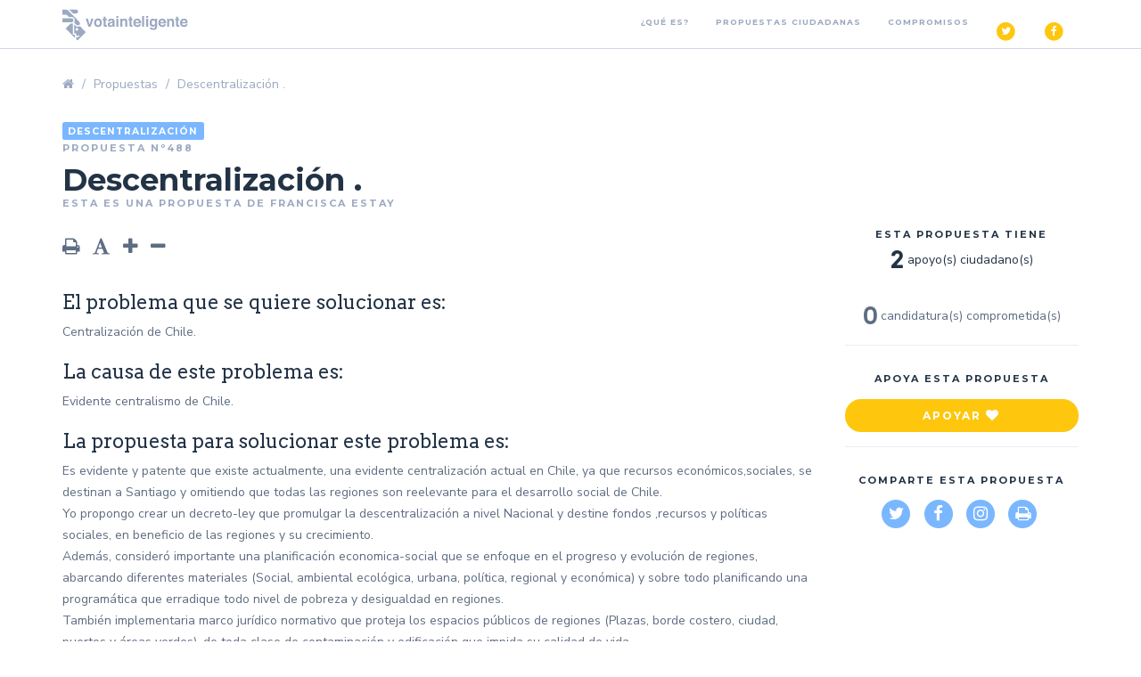

--- FILE ---
content_type: text/html; charset=utf-8
request_url: https://votainteligente.cl/propuestas/detail/descentralizacion
body_size: 10695
content:
<!DOCTYPE html>






<head>
    <meta charset="utf-8">
    <title>Vota Inteligente - Propuesta - Descentralización .</title>
    <meta name="author" content="">
    <meta name="description" content="Tu propones y los candidatos se comprometen">
    <meta name="keywords" content="">
    <meta name="viewport" content="width=device-width, initial-scale=1.0">
    <meta name="mobile-web-app-capable" content="yes">
    <meta name="google-site-verification" content="BCyMskdezWX8ObDCMsm_1zIQAayxYzEGbLve8MJmxHk">
    <!--for facebook fans-->
    
  <meta property="og:url" content="http://votainteligente.cl/propuestas/detail/descentralizacion" /><meta property="og:image" content="https://votainteligente.cl/propuestas/og_image/descentralizacion.jpg" /><meta property="og:type" content="website" /><meta property="og:title" content="¡Ingresa a votainteligente.cl y apoya esta propuesta!" />
  <meta property="og:description" content="Es evidente y patente que existe actualmente, una evidente centralización actual en Chile, ya que recursos económicos,sociales, se destinan a Santiago y omitiendo que todas las regiones son reelevante para el desarrollo social de Chile.
Yo propongo crear un decreto-ley que promulgar la descentralización a nivel Nacional y destine fondos ,recursos y políticas sociales, en  beneficio de las regiones  y su crecimiento.
Además, consideró importante una planificación economica-social que se enfoque en el progreso  y evolución de regiones, abarcando diferentes materiales (Social, ambiental ecológica, urbana, política, regional y económica) y sobre todo planificando una programática que erradique todo nivel de pobreza y desigualdad en regiones.
También implementaria marco jurídico normativo que proteja los espacios públicos de regiones (Plazas, borde costero, ciudad, puertos y áreas verdes), de toda clase de contaminación y edificación que impida su calidad de vida.">

  <meta name="twitter:card" content="summary_large_image">
  <meta name="twitter:site" content="@ciudadanoi">
  <meta name="twitter:creator" content="@ciudadanoi">
  <meta name="twitter:title" content="¡Ingresa a votainteligente.cl y apoya esta propuesta!">
  <meta name="twitter:description" content="Descentralización .">
  <meta name="twitter:image" content="https://votainteligente.cl/propuestas/og_image/descentralizacion.jpg">

    <meta property="fb:app_id" content="1870487189858970">
    <!--eoff-->
    <link rel="shortcut icon" sizes="196x196" href="/static/img/votai-196.png">
    <!-- Browser out of date -->
    <script>
    var $buoop = {vs:{i:10,f:-4,o:-4,s:8,c:-4},api:4};
    function $buo_f(){
     var e = document.createElement("script");
     e.src = "//browser-update.org/update.min.js";
     document.body.appendChild(e);
    };
    try {document.addEventListener("DOMContentLoaded", $buo_f,false)}
    catch(e){window.attachEvent("onload", $buo_f)}
    </script>
    <!-- Latest compiled and minified CSS -->
    <link href="//maxcdn.bootstrapcdn.com/bootstrap/3.3.7/css/bootstrap.min.css" rel="stylesheet" integrity="sha384-BVYiiSIFeK1dGmJRAkycuHAHRg32OmUcww7on3RYdg4Va+PmSTsz/K68vbdEjh4u" crossorigin="anonymous">
    <link rel="stylesheet" href="//cdnjs.cloudflare.com/ajax/libs/chosen/1.6.2/chosen.css" rel="stylesheet">
    <link href="/static/sass/main.css" rel="stylesheet" type="text/css" />

    <link href='//fonts.googleapis.com/css?family=Nunito+Sans:400,700' rel='stylesheet' type='text/css'>
    <link href='//fonts.googleapis.com/css?family=Arvo:400,700' rel='stylesheet' type='text/css'>
    <link href='//fonts.googleapis.com/css?family=Montserrat:700' rel='stylesheet' type='text/css'>
    <link type="text/plain" rel="author" href="/static/humans.txt" />
    <script data-cfasync="false" src="//code.jquery.com/jquery-1.12.3.min.js"></script>
    <script data-cfasync="false" src="//use.fontawesome.com/9304d8597d.js"></script>
    <link rel="stylesheet" href="https://use.fontawesome.com/releases/v5.0.13/css/all.css" integrity="sha384-DNOHZ68U8hZfKXOrtjWvjxusGo9WQnrNx2sqG0tfsghAvtVlRW3tvkXWZh58N9jp" crossorigin="anonymous">

    <!-- Latest compiled and minified JavaScript -->
    <script data-cfasync="false" src="//maxcdn.bootstrapcdn.com/bootstrap/3.3.7/js/bootstrap.min.js" integrity="sha384-Tc5IQib027qvyjSMfHjOMaLkfuWVxZxUPnCJA7l2mCWNIpG9mGCD8wGNIcPD7Txa" crossorigin="anonymous"></script>
    <script data-cfasync="false" src="//cdnjs.cloudflare.com/ajax/libs/masonry/3.1.5/masonry.pkgd.min.js"></script>
    <script data-cfasync="false" src="//cdnjs.cloudflare.com/ajax/libs/chosen/1.0/chosen.jquery.min.js" type="text/javascript"></script>
    <script data-cfasync="false" src="//cdnjs.cloudflare.com/ajax/libs/jquery.form/3.51/jquery.form.js"></script>
    <script data-cfasync="false" type="text/javascript" src="/static/js/jquery.gridAccordion.min.js"></script>
    <script data-cfasync="false" src="/static/js/masonry-script.js"></script>
    
    
</head>
    <body class="navbar_visible">
      <script>
        window.fbAsyncInit = function() {
          FB.init({
            appId            : '1870487189858970',
            autoLogAppEvents : true,
            xfbml            : true,
            version          : 'v2.10'
          });
          FB.AppEvents.logPageView();
        };

        (function(d, s, id){
           var js, fjs = d.getElementsByTagName(s)[0];
           if (d.getElementById(id)) {return;}
           js = d.createElement(s); js.id = id;
           js.src = "//connect.facebook.net/en_US/sdk.js";
           fjs.parentNode.insertBefore(js, fjs);
         }(document, 'script', 'facebook-jssdk'));
      </script>
      <div>
        
  






<div class="navbar navbar-inverse nav-detalle-propuesta  white ">
    <div class="container">
        <div class="navbar-header">
            <button type="button" class="navbar-toggle" data-toggle="collapse" data-target=".navbar-collapse">
                <span class="icon-bar"></span>
                <span class="icon-bar"></span>
                <span class="icon-bar"></span>
            </button>
            <a class="navbar-brand" href="/" onclick="ga('send', 'event', 'nav-logo-vota', 'click')"><img src="/static/img/logo.svg" class="img-responsive" title="Vota Inteligente" alt="Vota Inteligente"></a>
        </div>
        
        
        

        <div class="collapse navbar-collapse">
            <ul class="nav navbar-nav navbar-right">
              <li><a href="/que_es/" onclick="ga('send', 'event', 'nav-que-es', 'click')">¿Qué es?</a></li>
                <li><a href="/propuestas/" onclick="ga('send', 'event', 'nav-conoce-propuestas', 'click')">Propuestas ciudadanas</a></li>
                <li><a href="/" onclick="ga('send', 'event', 'nav-compromisos-pinera', 'click')">Compromisos</a></li>
                <li>
                    <a href="#" onclick="ga('send', 'event', 'nav-twitter-share', 'click'); window.open(&quot;//twitter.com/share?via=Ciudadanoi&hashtags=votainteligente&text=Conoce los compromisos del gobierno y el congreso con la ciudadanía&quot;,&quot;twitter&quot;,&quot;width=450, height=250&quot;)">
                      <span class="fa-stack fa-lg">
                        <i class="fa fa-circle fa-stack-2x"></i>
                        <i class="fa fa-twitter fa-stack-1x fa-inverse"></i>
                      </span>
                    </a>
                </li>
                <li>
                    <a class="share-btn share-btn-branded share-btn-facebook" onclick="ga('send', 'event', 'nav-facebook-share', 'click');" href="//www.facebook.com/sharer/sharer.php?u=http%3A%2F%2Fvotainteligente.cl" title="Tu propones y los candidatos se comprometen" target="_blank">
                      <span class="fa-stack fa-lg">
                        <i class="fa fa-circle fa-stack-2x"></i>
                        <i class="fa fa-facebook fa-stack-1x fa-inverse"></i>
                      </span>
                    </a>
                </li>
              </ul>
        </div><!--/.nav-collapse -->
        
    </div>
</div>



        



<div class="container print_hidden">
  <ol class="breadcrumb">
    <li><a href="/"><i class="fa fa-home" aria-label="Inicio"></i></a></li>
    <li><a href="/propuestas/">Propuestas</a></li>
    <li class="active">Descentralización .</li>
  </ol>
</div>




<section id="proposal">
  <div class="container">
    <div class="row">
      <div class="col-md-9 detalle-propuesta detail">
        <span class="label label-default">Descentralización</span>
        <p class="text-light small">
          Propuesta nº488
        </p>

        

        <h1>Descentralización .</h1>
        <p class="text-light small">

          
            Esta es una propuesta de
          
          
Francisca Estay



        </p>
      </div><!-- col-md-9 -->
    </div><!-- row -->
    <div class="row">
      <!-- propuesta -->
      <div class="col-md-9 detalle-propuesta">
        <ul class="list-inline proposal-tools">
          <li class="hidden-xs hidden-sm">
            <i class="fa fa-print" onclick="print()"></i>
          </li>
          <li>
            <i class="fa fa-font"></i>
          </li>
          <li>
            <i class="fa fa-plus" onclick="UpSize(2)"></i>
          </li>
          <li>
            <i class="fa fa-minus" onclick="DownSize(2)"></i>
          </li>
        </ul>
        <div class="line-space"></div>
        <script>
          function UpSize(size) {
            var fontSizeMax = 20;
            var FontSizeActual = parseInt($('#proposal-details p').css('font-size'));
            var fontNewSize = FontSizeActual+size;
            if(fontNewSize <= fontSizeMax)
              $('#proposal-details p').css('font-size', fontNewSize+'px');
          }
          function DownSize(size) {
            var fontSizeMin = 14;
            var FontSizeActual = parseInt($('#proposal-details p').css('font-size'));
            var fontNewSize = FontSizeActual-size;
            if(fontNewSize >= fontSizeMin)
              $('#proposal-details p').css('font-size', fontNewSize+'px');
          }
        </script>

        <!-- detalle propueta -->
        



<div class="row " id="proposal-details">
  <div class="col-md-12 print_hidden">
    <h3>El problema que se quiere solucionar es:</h3>
    <p>Centralización de Chile.</p>

    <h3>La causa de este problema es:</h3>
    <p>Evidente centralismo de Chile.</p>

    <h3>La propuesta para solucionar este problema es:</h3>
    <p>Es evidente y patente que existe actualmente, una evidente centralización actual en Chile, ya que recursos económicos,sociales, se destinan a Santiago y omitiendo que todas las regiones son reelevante para el desarrollo social de Chile.<br />Yo propongo crear un decreto-ley que promulgar la descentralización a nivel Nacional y destine fondos ,recursos y políticas sociales, en  beneficio de las regiones  y su crecimiento.<br />Además, consideró importante una planificación economica-social que se enfoque en el progreso  y evolución de regiones, abarcando diferentes materiales (Social, ambiental ecológica, urbana, política, regional y económica) y sobre todo planificando una programática que erradique todo nivel de pobreza y desigualdad en regiones.<br />También implementaria marco jurídico normativo que proteja los espacios públicos de regiones (Plazas, borde costero, ciudad, puertos y áreas verdes), de toda clase de contaminación y edificación que impida su calidad de vida.</p>

    <h3>En un plazo de</h3>
    <p>3 años</p>
  </div>
  <!-- print visible share urls-->
  <h3 class="text-center print_only invitacion">Si te gustó ¡compártela y apóyala! Así todos/as tendremos voz en las elecciones de este año</h3>
  <div class="col-md-12 print_only">
    <p>Es evidente y patente que existe actualmente, una evidente centralización actual en Chile, ya que recursos económicos,sociales, se destinan a Santiago y omitiendo que todas las regiones son reelevante para el desarrollo social de Chile.<br />Yo propongo crear un decreto-ley que promulgar la descentralización a nivel Nacional y destine fondos ,recursos y políticas sociales, en  beneficio de las regiones  y su crecimiento.<br />Además, consideró importante una planificación economica-social que se enfoque en el progreso  y evolución de regiones, abarcando diferentes materiales (Social, ambiental ecológica, urbana, política, regional y económica) y sobre todo planificando una programática qu...</p>
    <ul class="list-unstyled  print-share-urls">

      
      <li>Descentralización .<br >
        /propuestas/d/488</li>
      
      <li>Descentralización .<br >
        /propuestas/d/488</li>
      
      <li>Descentralización .<br >
        /propuestas/d/488</li>
      
      <li>Descentralización .<br >
        /propuestas/d/488</li>
      
      <li>Descentralización .<br >
        /propuestas/d/488</li>
      
      <li>Descentralización .<br >
        /propuestas/d/488</li>
      
      <li>Descentralización .<br >
        /propuestas/d/488</li>
      
      <li>Descentralización .<br >
        /propuestas/d/488</li>
      
      <li>Descentralización .<br >
        /propuestas/d/488</li>
      
      <li>Descentralización .<br >
        /propuestas/d/488</li>
      
      <li>Descentralización .<br >
        /propuestas/d/488</li>
      
      <li>Descentralización .<br >
        /propuestas/d/488</li>
      
      <li>Descentralización .<br >
        /propuestas/d/488</li>
      
      <li>Descentralización .<br >
        /propuestas/d/488</li>
      
      <li>Descentralización .<br >
        /propuestas/d/488</li>
      
      <li>Descentralización .<br >
        /propuestas/d/488</li>
      
      <li>Descentralización .<br >
        /propuestas/d/488</li>
      
      <li>Descentralización .<br >
        /propuestas/d/488</li>
      
    </ul>
  </div>
  <!-- print visible share urls-->
</div>

        <!-- fin detalle propuesta -->

        

        <p class="llamado">
          Si te gustó ¡apóyala y compártela! Así todos/as tendremos voz en las elecciones de este año.
          <br>
          
          Si por el contrario, encuentras que esta propuesta viola los "<a href="#" data-toggle="modal" data-target="#terms_and_conditions">Términos y Condiciones</a>" para la creación de una propuesta, ayúdanos <a class="reportar_propuesta">reportando</a> esta propuesta.
          

        </p>

        <div class="share-detail visible-xs">
          
        </div>

        <div class="modal fade" id="terms_and_conditions" tabindex="-1" role="dialog" aria-labelledby="myModalLabel">
          <div class="modal-dialog" role="document">
            <div class="modal-content">
              <div class="modal-header">
                <button type="button" class="close" data-dismiss="modal" aria-label="Close"><span aria-hidden="true">&times;</span></button>
                <h4 class="modal-title">Términos y Condiciones</h4>
              </div>
              <div class="modal-body">
                
<h4>Términos y Condiciones</h4>
<p> </p>

<p>En la Fundación Ciudadano Inteligente creemos en el derecho a ser diferentes. Por esto, las propuestas que inciten al odio o discriminación por razones políticas, sexuales, de credo, género, étnicas o raciales, serán rechazadas inmediatamente.</p>
<p>Este es un espacio exclusivo para propuestas ciudadanas. Las candidatas/os pueden subir sus programas y propuestas en sus perfiles.</p>
<p>Las propuestas tampoco pueden:</p>
<ul style="list-style-type:disc">
<li>Promover causas de carácter privado, y no público.</li>
<li>Promover acciones que escapen a las facultades del Gobierno o Parlamento.</li>
<li>Promover causas particulares y no de interés colectivo.</li>
<li>Escaparse de los principios democráticos. En Ciudadano Inteligente creemos que la base de la democracia es la creencia de que todos los ciudadanos deben tener derecho al mismo nivel de incidencia sobre la decisiones de nuestra comunidad.</li>
</ul>
<p>Nos autorizas para que te notifiquemos cuando:</p>
<ul>
  <li>Una organización quiera apoyar tu propuesta.</li>
  <li>Un candidato se comprometa con tu propuesta.</li>
</ul>


              </div>
              <div class="modal-footer">
                <button type="button" class="btn btn-default" data-dismiss="modal">Cerrar</button>
              </div>
            </div><!-- /.modal-content -->
          </div><!-- /.modal-dialog -->
        </div><!-- /.modal -->

        <script>
         $(document).ready(function(){
            $('.reportar_propuesta').attr('href','mailto:'+'vota-2017'+'@'+'ciudadanointeligente.org?'+'Subject=Propuesta 488 no debe estar en Votainteligente'+ '&body=La propuesta con título Descentralización . cuyo id es 488 NO debe estar en la plataforma VotaInteligente.cl por ...\n La propuesta la pueden visitar en https://votainteligente.cl/propuestas/detail/descentralizacion');
         })
        </script>
      </div><!-- col-md-9 -->

      <div class="col-md-3 hidden-sm hidden-xs text-center print_hidden">
        <label>Esta propuesta tiene</label>
        <p class="apoyo-ciudadano">
          
            <span id='likers_count_488' class="conteo">2</span> apoyo(s) ciudadano(s)</p>
          
        <br>
        
        <span id='commitments_candidates_488' class="conteo">0</span> candidatura(s) comprometida(s)
      
      </p>
        <hr>
        <label>Apoya esta propuesta</label>
        <div class="share-detail">
          




<!-- _likers.html -->



  
    <!-- usuario no logueado -->
      
      <span class="corazon-488">
        <a href="/accounts/login/?next=/propuestas/detail/descentralizacion" class="btn btn-apoyo text-center " onclick="ga('send','event','apoyo-propuesta-no-usuario','click')">
          Apoyar <i class="fa fa-heart" aria-hidden="true"></i>
        </a>
      </span>
  



<!-- end of _likers.html -->

        </div>
        <hr>
        <label>Comparte esta propuesta</label>
        <div class="share-detail">
          <ul class="list-inline social-buttons text-center"><li><a class="" href="#" onclick="ga('send', 'event', 'twitter-share', 'click'); window.open(&quot;//twitter.com/share?hashtags=votainteligente&text=Descentralización .&quot;,&quot;twitter&quot;,&quot;width=450, height=250&quot;)"><span class="fa-stack fa-lg"><i class="fa fa-circle fa-stack-2x"></i><i class="fa fa-twitter fa-stack-1x fa-inverse"></i></span></a></li><li><a class="share-btn share-btn-branded share-btn-facebook " onclick="ga('send', 'event', 'facebook-share', 'click');" href="//www.facebook.com/sharer/sharer.php?u=http://votainteligente.cl/propuestas/detail/descentralizacion" title="Descentralización ." target="_blank"><span class="fa-stack fa-lg"><i class="fa fa-circle fa-stack-2x"></i><i class="fa fa-facebook fa-stack-1x fa-inverse"></i></span></a></li><li><a class="share-btn share-btn-branded share-btn-facebook " target="_blank" onclick="ga('send', 'event', 'image-download', 'click');"  href="https://votainteligente.cl/propuestas/og_image/descentralizacion.jpg" title="Descarga la imagen de esta propuesta"><span class="fa-stack fa-lg"><i class="fa fa-circle fa-stack-2x"></i><i class="fa fa-instagram fa-stack-1x fa-inverse"></i></span></a></li><li><a class="share-btn share-btn-branded share-btn-facebook " onclick="print();ga('send', 'event', 'print', 'click');"title="Imprime esta propuesta"><span class="fa-stack fa-lg"><i class="fa fa-circle fa-stack-2x"></i><i class="fa fa-print fa-stack-1x fa-inverse"></i></span></a></li></ul>

          
        </div>
        
          







  


          







  


          







  



      </div><!-- col-md-3 -->
    </div><!-- row -->
  </div><!-- container -->
</section>

<div class="apoya-comparte hidden-md hidden-lg">
  <div class="container">
    <div class="row">
      <div class="col-md-4 col-md-offset-2">
        
<div class="apoyo-contador">
  <p class="nota">
    
    <span id='commitments_candidates_488' class="conteo">0</span> candidatura(s) comprometida(s)
  
</p>
  <p class="nota">
    
      <span id='likers_count_488' class="conteo">2</span> apoyo(s) ciudadano(s)</p>
    

</div>

      </div>
      <div class="col-md-4">
        <div class="share-detail mobile-fix">
          <ul class="list-inline social-buttons text-center"><li><a class="" href="#" onclick="ga('send', 'event', 'twitter-share', 'click'); window.open(&quot;//twitter.com/share?hashtags=votainteligente&text=Descentralización .&quot;,&quot;twitter&quot;,&quot;width=450, height=250&quot;)"><span class="fa-stack fa-lg"><i class="fa fa-circle fa-stack-2x"></i><i class="fa fa-twitter fa-stack-1x fa-inverse"></i></span></a></li><li><a class="share-btn share-btn-branded share-btn-facebook " onclick="ga('send', 'event', 'facebook-share', 'click');" href="//www.facebook.com/sharer/sharer.php?u=http://votainteligente.cl/propuestas/detail/descentralizacion" title="Descentralización ." target="_blank"><span class="fa-stack fa-lg"><i class="fa fa-circle fa-stack-2x"></i><i class="fa fa-facebook fa-stack-1x fa-inverse"></i></span></a></li><li><a class="share-btn share-btn-branded share-btn-facebook " target="_blank" onclick="ga('send', 'event', 'image-download', 'click');"  href="https://votainteligente.cl/propuestas/og_image/descentralizacion.jpg" title="Descarga la imagen de esta propuesta"><span class="fa-stack fa-lg"><i class="fa fa-circle fa-stack-2x"></i><i class="fa fa-instagram fa-stack-1x fa-inverse"></i></span></a></li><li><a class="share-btn share-btn-branded share-btn-facebook " onclick="print();ga('send', 'event', 'print', 'click');"title="Imprime esta propuesta"><span class="fa-stack fa-lg"><i class="fa fa-circle fa-stack-2x"></i><i class="fa fa-print fa-stack-1x fa-inverse"></i></span></a></li></ul>

          




<!-- _likers.html -->



  
    <!-- usuario no logueado -->
      
      <span class="corazon-488">
        <a href="/accounts/login/?next=/propuestas/detail/descentralizacion" class="btn btn-apoyo text-center " onclick="ga('send','event','apoyo-propuesta-no-usuario','click')">
          Apoyar <i class="fa fa-heart" aria-hidden="true"></i>
        </a>
      </span>
  



<!-- end of _likers.html -->

        </div>
      </div>
    </div>
  </div>
</div>


  
  


<div class="modal fade modal-proposal" id="supportProposaldescentralizacion" tabindex="-1" role="dialog" aria-labelledby="myModalLabel">
  <div class="modal-dialog" role="document">
    <form method="POST" id="form_supportProposaldescentralizacion" action="/propuestas/488/subscribe" role="form">
      <div class="modal-content">
        <div class="modal-header">
          <button type="button" class="close" data-dismiss="modal" aria-label="Close"><span aria-hidden="true">&times;</span></button>
          <h4 class="modal-title" id="myModalLabel">Apoya una propuesta</h4>
        </div>
        <div class="modal-body">
          
            <p>
              
                ¿Deseas apoyar la propuesta <b>Descentralización .</b>?
              
            </p>
            <p>Al apoyar esta propuesta aceptas que VotaInteligente te notifique vía correo electrónico cuando un candidato decida apoyar esta propuesta.</p>
          

          <input type='hidden' name='csrfmiddlewaretoken' value='ccVVxhEL0syfcSRnyL05GmXX7mI0ySMBeyMJzc2Alrm8mfOPj1yrtZMtlOoi07bU' />
          
          
        </div>
        <div class="modal-footer">
          <button type="submit" class="btn btn-info">Apoyar <i class="fa fa-heart" aria-hidden="true"></i></button>
        </div>
      </div>
    </form>
  </div>
</div>
<script data-cfasync="false" >
  $(function(){
    $('#form_supportProposaldescentralizacion').ajaxForm({'dataType': 'script'});
  });
</script>




      </div>
        


<footer id="footer" class="">
    
    
    <div class="container">
        <div class="row">
            <div class="col-md-6 col-sm-6 col-xs-12">
                <span class="small">Un proyecto de</span> <a href="//www.ciudadanointeligente.org/" target="_blank">  <!-- Logo ciudadanía -->
            <svg width="161" height="64" viewBox="0 0 161 64" xmlns="http://www.w3.org/2000/svg">
                <title>
                  Logo Ciudadanía Inteligente
                </title>
                <g fill="none" fill-rule="evenodd">
                  <path d="M12.8 48.517c-.832 0-1.645.415-2.123 1.173-.742 1.175-.39 2.745.79 3.489.42.27.891.398 1.355.398.654 0 1.296-.255 1.771-.733.127-.127.244-.276.342-.434.746-1.183.39-2.745-.785-3.497-.42-.268-.887-.396-1.35-.396M5.609 37.957c-.832 0-1.646.415-2.123 1.171-.742 1.176-.39 2.746.79 3.49.42.27.89.4 1.354.4.653 0 1.296-.257 1.772-.735.129-.128.244-.275.342-.433.746-1.182.39-2.745-.786-3.497-.42-.268-.887-.396-1.35-.396M3.511 25.586c-.832 0-1.645.414-2.123 1.171-.742 1.177-.389 2.745.791 3.492.42.269.89.397 1.354.397.653 0 1.296-.255 1.772-.733.128-.129.243-.276.34-.434.748-1.183.391-2.745-.784-3.497-.42-.268-.888-.396-1.35-.396M5.608 12.612c-.831 0-1.645.415-2.122 1.17-.742 1.178-.39 2.747.79 3.492.42.27.89.398 1.355.398.653 0 1.295-.255 1.77-.733.13-.128.245-.276.343-.434.746-1.182.39-2.746-.786-3.497-.42-.268-.887-.396-1.35-.396M12.801 2.353c-.832 0-1.646.415-2.124 1.172-.742 1.177-.39 2.746.79 3.491.42.27.89.398 1.354.398.654 0 1.296-.256 1.772-.733.127-.129.244-.277.342-.434.746-1.182.39-2.746-.785-3.498-.42-.268-.887-.396-1.349-.396M45.734 56.93c-.744 1.177-.39 2.745.79 3.492.42.268.89.397 1.353.397.654 0 1.297-.256 1.773-.735.127-.126.243-.275.341-.433.746-1.182.39-2.744-.785-3.496-.42-.268-.888-.396-1.35-.396-.832 0-1.645.414-2.122 1.17zM34.97 57.87c-.831 0-1.644.415-2.12 1.171-.743 1.177-.392 2.746.789 3.491.42.27.89.399 1.354.399.654 0 1.295-.256 1.771-.733.128-.129.245-.276.343-.436.747-1.182.389-2.744-.786-3.495-.42-.268-.888-.397-1.35-.396M22.688 55.759c-.833 0-1.646.414-2.123 1.17-.742 1.178-.391 2.746.789 3.493.42.268.89.397 1.354.397.654 0 1.297-.256 1.772-.735.128-.126.245-.275.343-.433.745-1.182.388-2.744-.785-3.496-.42-.268-.888-.396-1.35-.396" stroke="#17BBC2" stroke-width=".84" fill="#17BBC2"/>
                  <path d="M17.764 46.583c-.885-.56-1.149-1.735-.593-2.618.556-.883 1.725-1.145 2.605-.582.88.564 1.149 1.737.589 2.622-.073.12-.16.231-.255.326-.611.614-1.587.738-2.346.252" stroke="#F8B126" stroke-width=".84" fill="#F8B126"/>
                  <path d="M12.67 38.739c-.886-.56-1.149-1.735-.591-2.619.556-.883 1.722-1.145 2.603-.581.881.562 1.149 1.735.59 2.622-.075.12-.161.23-.256.327-.61.612-1.587.735-2.347.25" stroke="#E8453B" stroke-width=".84" fill="#E8453B"/>
                  <path d="M10.872 29.687c-.885-.56-1.148-1.737-.592-2.62.556-.882 1.724-1.143 2.605-.58.881.563 1.148 1.735.588 2.622-.073.118-.159.23-.255.327-.611.613-1.586.736-2.346.251" stroke="#D3326F" stroke-width=".84" fill="#D3326F"/>
                  <path d="M12.67 20.03c-.886-.56-1.149-1.734-.591-2.616.556-.883 1.722-1.147 2.603-.583.881.564 1.149 1.738.59 2.622-.075.119-.161.232-.256.327-.61.612-1.587.738-2.347.25M17.764 12.79c-.885-.56-1.149-1.736-.593-2.617.556-.883 1.725-1.147 2.605-.583.88.564 1.149 1.737.589 2.623-.073.119-.16.23-.255.325-.611.614-1.587.738-2.346.252M43.532 52.014c-.886-.56-1.149-1.737-.593-2.62.557-.88 1.723-1.143 2.604-.58.882.562 1.15 1.736.589 2.623-.073.118-.159.228-.257.326-.609.612-1.585.738-2.343.25M33.943 53.524c-.884-.562-1.148-1.738-.592-2.62.556-.882 1.723-1.145 2.605-.581.881.564 1.149 1.736.588 2.621-.072.12-.16.23-.254.326-.612.615-1.589.738-2.347.254M25.256 52.014c-.887-.56-1.15-1.737-.594-2.62.558-.88 1.725-1.143 2.604-.58.881.562 1.15 1.736.588 2.623-.073.118-.159.228-.255.326-.61.612-1.585.738-2.343.25" stroke="#17BBC2" stroke-width=".84" fill="#17BBC2"/>
                  <path d="M64.827 7.306c1.491 0 2.726.395 3.703 1.185.978.79 1.61 1.857 1.898 3.203h-3c-.22-.545-.56-.973-1.018-1.284-.459-.312-1.003-.468-1.633-.468-.828 0-1.496.306-2.004.918-.509.612-.763 1.43-.763 2.453s.254 1.838.763 2.444c.508.607 1.176.91 2.004.91.63 0 1.174-.156 1.633-.468.458-.311.798-.734 1.019-1.268h2.999c-.288 1.335-.92 2.4-1.898 3.196-.977.795-2.212 1.193-3.703 1.193-1.138 0-2.137-.253-2.999-.76-.861-.506-1.527-1.215-1.996-2.127-.47-.912-.705-1.952-.705-3.12 0-1.168.235-2.208.705-3.12.469-.912 1.135-1.622 1.996-2.128.862-.506 1.861-.759 3-.759zm7.16-.016c0-.434.154-.793.463-1.077.31-.283.718-.425 1.227-.425.508 0 .916.142 1.226.425.309.284.464.643.464 1.077 0 .422-.155.775-.464 1.059-.31.284-.718.425-1.226.425-.509 0-.917-.141-1.227-.425-.309-.284-.463-.637-.463-1.06zm3.098 2.62v9.31h-2.833V9.91h2.833zm11.384 0v9.31h-2.85v-1.686c-.265.545-.66.98-1.184 1.302-.525.322-1.135.484-1.831.484-1.06 0-1.903-.356-2.527-1.068-.624-.712-.936-1.691-.936-2.937V9.91h2.817v5.056c0 .634.163 1.126.489 1.476.325.35.764.526 1.317.526.574 0 1.027-.184 1.358-.55.332-.368.498-.89.498-1.569V9.909h2.85zm5.702-.118c.707 0 1.314.162 1.822.484.508.323.878.762 1.11 1.318V6.872h2.834V19.22h-2.834v-1.686c-.232.556-.602.996-1.11 1.318-.508.323-1.115.484-1.822.484-.762 0-1.445-.192-2.047-.575-.602-.384-1.077-.937-1.425-1.66-.348-.724-.521-1.569-.521-2.537 0-.979.173-1.827.521-2.544.348-.718.823-1.268 1.425-1.652.602-.384 1.285-.576 2.047-.576zm.911 2.503c-.608 0-1.096.2-1.466.6-.37.401-.555.957-.555 1.67 0 .711.185 1.267.555 1.668.37.4.858.6 1.466.6.597 0 1.085-.205 1.466-.617.381-.411.572-.962.572-1.652 0-.7-.19-1.254-.572-1.66-.38-.406-.87-.609-1.466-.609zm10.556-2.503c.707 0 1.315.162 1.823.484.508.323.883.762 1.126 1.318V9.91h2.817v9.31h-2.817v-1.685c-.243.556-.618.996-1.126 1.318-.508.323-1.116.484-1.823.484-.762 0-1.444-.192-2.046-.575-.602-.384-1.077-.937-1.425-1.66-.348-.724-.522-1.569-.522-2.537 0-.979.174-1.827.522-2.544.348-.718.823-1.268 1.425-1.652.602-.384 1.284-.576 2.046-.576zm.911 2.503c-.607 0-1.096.2-1.466.6-.37.401-.555.957-.555 1.67 0 .711.185 1.267.555 1.668.37.4.859.6 1.466.6.597 0 1.086-.205 1.467-.617.38-.411.571-.962.571-1.652 0-.7-.19-1.254-.571-1.66-.381-.406-.87-.609-1.467-.609zm10.556-2.503c.707 0 1.315.162 1.823.484.508.323.878.762 1.11 1.318V6.872h2.834V19.22h-2.834v-1.686c-.232.556-.602.996-1.11 1.318-.508.323-1.116.484-1.823.484-.762 0-1.444-.192-2.046-.575-.602-.384-1.077-.937-1.425-1.66-.348-.724-.522-1.569-.522-2.537 0-.979.174-1.827.522-2.544.348-.718.823-1.268 1.425-1.652.602-.384 1.284-.576 2.046-.576zm.912 2.503c-.608 0-1.097.2-1.467.6-.37.401-.555.957-.555 1.67 0 .711.185 1.267.555 1.668.37.4.86.6 1.467.6.596 0 1.085-.205 1.466-.617.381-.411.572-.962.572-1.652 0-.7-.19-1.254-.572-1.66-.381-.406-.87-.609-1.466-.609zm10.556-2.503c.707 0 1.314.162 1.822.484.508.323.884.762 1.127 1.318V9.91h2.817v9.31h-2.817v-1.685c-.243.556-.619.996-1.127 1.318-.508.323-1.115.484-1.822.484-.762 0-1.445-.192-2.047-.575-.602-.384-1.077-.937-1.425-1.66-.347-.724-.521-1.569-.521-2.537 0-.979.174-1.827.521-2.544.348-.718.823-1.268 1.425-1.652.602-.384 1.285-.576 2.047-.576zm.911 2.503c-.607 0-1.096.2-1.466.6-.37.401-.555.957-.555 1.67 0 .711.185 1.267.555 1.668.37.4.859.6 1.466.6.597 0 1.085-.205 1.466-.617.382-.411.572-.962.572-1.652 0-.7-.19-1.254-.572-1.66-.38-.406-.87-.609-1.466-.609zm12.909-2.486c1.06 0 1.903.356 2.527 1.068.624.712.936 1.69.936 2.936v5.407h-2.833v-5.073c0-.623-.163-1.11-.49-1.46-.325-.35-.759-.525-1.3-.525-.574 0-1.03.183-1.367.55-.337.367-.505.89-.505 1.569v4.939h-2.834V9.91h2.834v1.701c.265-.556.66-.996 1.184-1.318.525-.323 1.141-.484 1.848-.484zm8.717.1v9.31h-2.834V9.91h2.834zm.96-2.386l-3.992 1.719V7.306l3.993-1.935v2.152zm5.056 2.27c.707 0 1.314.16 1.822.483.509.323.884.762 1.127 1.318V9.91h2.817v9.31h-2.817v-1.685c-.243.556-.618.996-1.127 1.318-.508.323-1.115.484-1.822.484-.762 0-1.444-.192-2.046-.575-.602-.384-1.077-.937-1.425-1.66-.348-.724-.522-1.569-.522-2.537 0-.979.174-1.827.522-2.544.348-.718.823-1.268 1.425-1.652.602-.384 1.284-.576 2.046-.576zm.911 2.502c-.607 0-1.096.2-1.466.6-.37.401-.555.957-.555 1.67 0 .711.185 1.267.555 1.668.37.4.859.6 1.466.6.597 0 1.085-.205 1.467-.617.38-.411.571-.962.571-1.652 0-.7-.19-1.254-.571-1.66-.382-.406-.87-.609-1.467-.609zM62.31 25.044V36.84h-2.834V25.044h2.834zm8.054 2.386c1.06 0 1.902.356 2.527 1.068.624.711.936 1.69.936 2.936v5.406h-2.834v-5.072c0-.623-.163-1.11-.488-1.46-.326-.35-.76-.526-1.301-.526-.575 0-1.03.184-1.367.55-.337.368-.505.89-.505 1.57v4.938h-2.834v-9.31h2.834v1.702c.265-.556.66-.996 1.184-1.318.525-.323 1.14-.484 1.848-.484zm10.804 6.957v2.453h-1.276c-1.082 0-1.924-.27-2.526-.809-.602-.54-.903-1.432-.903-2.678v-3.42h-1.243V27.53h1.243v-2.286h2.833v2.286h1.856v2.402h-1.856v3.471c0 .367.075.623.224.768.149.144.4.216.754.216h.894zm10.606-2.452c0 .233-.028.49-.083.767h-6.412c.033.701.21 1.204.53 1.51.32.306.73.46 1.226.46.42 0 .768-.107 1.044-.318.276-.211.459-.484.547-.817h2.999c-.122.656-.387 1.243-.795 1.76-.41.517-.928.923-1.558 1.218-.63.295-1.331.442-2.104.442-.906 0-1.71-.192-2.411-.576-.701-.383-1.251-.937-1.649-1.66-.397-.723-.596-1.568-.596-2.536 0-.979.196-1.827.588-2.545.392-.717.942-1.268 1.649-1.651.707-.384 1.513-.576 2.419-.576.917 0 1.723.19 2.419.567.696.378 1.234.91 1.615 1.594s.572 1.47.572 2.36zm-2.866-.434c.01-.612-.152-1.07-.49-1.377-.336-.306-.753-.458-1.25-.458-.52 0-.95.155-1.293.467-.342.311-.535.767-.58 1.368h3.613zm7.407-7.008V36.84h-2.833V24.493h2.833zm1.924.417c0-.434.155-.792.464-1.076.31-.284.718-.425 1.226-.425s.917.141 1.226.425c.31.284.464.642.464 1.076 0 .423-.155.776-.464 1.06-.31.283-.718.425-1.226.425s-.917-.142-1.226-.425c-.31-.284-.464-.637-.464-1.06zm3.098 2.62v9.31h-2.833v-9.31h2.833zm5.702-.117c.707 0 1.314.161 1.822.484.508.322.884.762 1.127 1.318V27.53h2.817v9.26c0 .868-.166 1.65-.497 2.344-.332.696-.84 1.25-1.525 1.66-.685.412-1.535.618-2.551.618-1.392 0-2.505-.33-3.34-.993-.833-.662-1.333-1.56-1.499-2.694h2.8c.089.378.29.673.605.884.315.211.727.317 1.235.317.585 0 1.057-.17 1.416-.509.36-.34.539-.882.539-1.627v-1.635c-.243.556-.619.996-1.127 1.318-.508.323-1.115.484-1.822.484-.763 0-1.445-.192-2.047-.576-.602-.383-1.077-.937-1.425-1.66-.348-.723-.522-1.568-.522-2.536 0-.979.174-1.827.522-2.545.348-.717.823-1.268 1.425-1.651.602-.384 1.284-.576 2.047-.576zm.91 2.503c-.607 0-1.095.2-1.466.6-.37.4-.555.957-.555 1.669 0 .712.185 1.268.555 1.669.37.4.86.6 1.467.6.596 0 1.085-.206 1.466-.617.381-.412.572-.962.572-1.652 0-.7-.19-1.254-.572-1.66-.38-.406-.87-.61-1.466-.61zm15.826 2.019c0 .233-.028.49-.083.767h-6.412c.033.701.21 1.204.53 1.51.32.306.729.46 1.226.46.42 0 .768-.107 1.044-.318.276-.211.458-.484.547-.817h2.999c-.122.656-.387 1.243-.796 1.76-.408.517-.927.923-1.557 1.218-.63.295-1.331.442-2.104.442-.906 0-1.71-.192-2.411-.576-.702-.383-1.251-.937-1.649-1.66-.397-.723-.596-1.568-.596-2.536 0-.979.196-1.827.588-2.545.392-.717.942-1.268 1.649-1.651.707-.384 1.513-.576 2.419-.576.917 0 1.723.19 2.419.567.696.378 1.234.91 1.615 1.594s.572 1.47.572 2.36zm-2.867-.434c.011-.612-.151-1.07-.488-1.377-.337-.306-.754-.458-1.251-.458-.52 0-.95.155-1.293.467-.342.311-.535.767-.58 1.368h3.612zm10.44-4.071c1.06 0 1.903.356 2.527 1.068.624.711.936 1.69.936 2.936v5.406h-2.833v-5.072c0-.623-.163-1.11-.489-1.46-.326-.35-.76-.526-1.3-.526-.575 0-1.03.184-1.367.55-.337.368-.506.89-.506 1.57v4.938h-2.833v-9.31h2.833v1.702c.265-.556.66-.996 1.185-1.318.525-.323 1.14-.484 1.847-.484zm10.805 6.957v2.453h-1.276c-1.082 0-1.925-.27-2.527-.809-.602-.54-.903-1.432-.903-2.678v-3.42h-1.242V27.53h1.242v-2.286h2.834v2.286h1.856v2.402h-1.856v3.471c0 .367.074.623.223.768.15.144.4.216.754.216h.895zm10.606-2.452c0 .233-.028.49-.083.767h-6.412c.033.701.21 1.204.53 1.51.32.306.729.46 1.226.46.42 0 .768-.107 1.044-.318.276-.211.458-.484.547-.817h2.999c-.122.656-.387 1.243-.796 1.76-.408.517-.928.923-1.557 1.218-.63.295-1.331.442-2.104.442-.906 0-1.71-.192-2.411-.576-.702-.383-1.251-.937-1.649-1.66-.398-.723-.596-1.568-.596-2.536 0-.979.196-1.827.588-2.545.392-.717.941-1.268 1.648-1.651.707-.384 1.514-.576 2.42-.576.916 0 1.723.19 2.419.567.696.378 1.234.91 1.615 1.594s.572 1.47.572 2.36zm-2.867-.434c.011-.612-.152-1.07-.488-1.377-.337-.306-.754-.458-1.251-.458-.52 0-.95.155-1.293.467-.342.311-.536.767-.58 1.368h3.612zM35.203 37.67c.383 0 .697-.124.943-.37.246-.248.369-.564.369-.948s-.123-.7-.369-.947-.56-.37-.943-.37c-1.803 0-3.347-.646-4.631-1.936-1.285-1.29-1.927-2.842-1.927-4.654 0-.384-.123-.7-.369-.947s-.56-.37-.943-.37c-.382 0-.696.123-.942.37s-.37.563-.37.947c0 1.648.41 3.185 1.23 4.613.82 1.427 1.94 2.553 3.362 3.376 1.42.824 2.95 1.236 4.59 1.236zm.053 5.27c2.633 0 5.06-.649 7.281-1.948 2.222-1.299 3.977-3.067 5.266-5.306 1.289-2.238 1.933-4.684 1.933-7.337 0-1.824-.315-3.552-.946-5.182-.63-1.63-1.522-3.11-2.674-4.436-.987-1.105-1.92-2.515-2.797-4.228-.878-1.548-1.371-2.681-1.481-3.4H28.674c-.11.664-.576 1.797-1.399 3.4-.932 1.713-1.892 3.123-2.88 4.228-1.151 1.327-2.043 2.805-2.674 4.436-.63 1.63-.946 3.358-.946 5.182 0 2.542.617 4.933 1.851 7.171 1.235 2.239 2.949 4.021 5.143 5.348 2.249 1.382 4.744 2.073 7.487 2.073zm8.998-22.582c.988 1.107 1.729 2.339 2.223 3.695.494 1.356.741 2.753.741 4.192 0 2.159-.535 4.151-1.606 5.977-1.07 1.827-2.511 3.28-4.323 4.359-1.811 1.08-3.815 1.619-6.01 1.619-2.196 0-4.2-.54-6.012-1.619-1.811-1.08-3.225-2.546-4.24-4.4-1.016-1.854-1.524-3.833-1.524-5.936 0-2.989.989-5.618 2.965-7.887.659-.72 1.345-1.66 2.058-2.823.824-1.328 1.51-2.628 2.059-3.901h9.552c.549 1.273 1.235 2.573 2.058 3.901.714 1.163 1.4 2.104 2.059 2.823z" fill="#111"/>
                  <path d="M31.265.543h8.601c1.16 0 2.1.94 2.1 2.1v.852H29.165v-.852c0-1.16.94-2.1 2.1-2.1zM29.165 5.974h12.802v2.952H29.165z" fill="#111" fill-rule="nonzero"/>
                  <g fill="#17BBC2" stroke="#17BBC2" stroke-width=".84">
                    <path d="M56.224 50.304c-.742 1.176-.39 2.745.788 3.49.421.269.891.398 1.356.398.654 0 1.296-.256 1.772-.733.127-.128.243-.277.34-.435.748-1.182.392-2.745-.783-3.497-.42-.268-.888-.395-1.35-.395-.832 0-1.646.414-2.123 1.172zM51.052 47.146c-.885-.56-1.148-1.735-.592-2.618.558-.883 1.724-1.144 2.605-.582.882.564 1.148 1.737.588 2.622-.071.12-.159.232-.255.326-.611.614-1.586.738-2.346.252"/>
                  </g>
                </g>
              </svg>
</a>
            </div>
            <div class="col-md-6 col-sm-6 col-xs-12 text-right redes">
                <ul class="list-inline">
                    <li><a href="info@ciudadanointeligente.org" class="email-prensa" target="_top"><i class="fa fa-envelope" aria-hidden="true"></i></a></li>
                    <li><a target="_blank" href="//github.com/ciudadanointeligente/votainteligente-portal-electoral"><i class="fa fa-github" aria-hidden="true"></i></a></li>
                    <li><a target="_blank" href="//www.facebook.com/ciudadanointeligente/"><i class="fa fa-facebook" aria-hidden="true"></i></a></li>
                    <li><a target="_blank" href="//twitter.com/ciudadanoi"><i class="fa fa-twitter" aria-hidden="true"></i></a></li>
                    <li><a target="_blank" href="https://docs.google.com/document/d/16_6kaGPtZm4P9LAHz2yC2M380hp3ZfZD3pBEi8MHKeA/edit" onclick="ga('send', 'event', 'nav-dedicatoria', 'click')">Dedicatoria y Agradecimientos</a></li>
                </ul>
            </div>
        </div>
        <div>
            
        </div>
    </div>
</footer>

        <script src="/static/js/removeDiacritics.js"></script>
        <script src="//cdnjs.cloudflare.com/ajax/libs/jquery-expander/1.7.0/jquery.expander.min.js"></script>
        <script src="/static/js/main.js"></script>
        <script src="//cdnjs.cloudflare.com/ajax/libs/js-cookie/2.1.3/js.cookie.min.js" type="text/javascript"></script>
        <script type="text/javascript">
        var csrftoken = Cookies.get('csrftoken');
        function csrfSafeMethod(method) {
            // these HTTP methods do not require CSRF protection
            return (/^(GET|HEAD|OPTIONS|TRACE)$/.test(method));
        }
        $.ajaxSetup({
            beforeSend: function(xhr, settings) {
                if (!csrfSafeMethod(settings.type) && !this.crossDomain) {
                    xhr.setRequestHeader("X-CSRFToken", csrftoken);
                }
            }
        });

        </script>
        <script type="text/javascript">
        



$(function(){
    $('.loadFromUrl').on('show.bs.modal', function (event) {
      var anchor = $(event.relatedTarget) // Button that triggered the modal
      var modal = $(this)
      var body = modal.find('.modal-body');
      body.load(anchor.data('url'));
    })
    $('[data-toggle="tooltip"]').tooltip();
});

        </script>


        <script>
         $(document).ready(function(){
            if( $(".chosen-select").length ) {
              $(".chosen-select").chosen();
            }
            $('.email-prensa').attr('href','mailto:'+'vota-2017'+'@'+'ciudadanointeligente.org?'+'Subject=Votainteligente');
         })
        </script>
        
        

        
<!-- Google tag (gtag.js) -->
<script async src="https://www.googletagmanager.com/gtag/js?id=G-67JJLSJXEK"></script>
<script>
  window.dataLayer = window.dataLayer || [];
  function gtag(){dataLayer.push(arguments);}
  gtag('js', new Date());

  gtag('config', 'G-67JJLSJXEK');
</script>
        <script src="//my.hellobar.com/3386a1a0ded6e97c66150a9239e12ec69909b59c.js" type="text/javascript" charset="utf-8" async="async"></script>
    <script defer src="https://static.cloudflareinsights.com/beacon.min.js/vcd15cbe7772f49c399c6a5babf22c1241717689176015" integrity="sha512-ZpsOmlRQV6y907TI0dKBHq9Md29nnaEIPlkf84rnaERnq6zvWvPUqr2ft8M1aS28oN72PdrCzSjY4U6VaAw1EQ==" data-cf-beacon='{"version":"2024.11.0","token":"29eae8fd61624188a904a85f49cfdc4e","r":1,"server_timing":{"name":{"cfCacheStatus":true,"cfEdge":true,"cfExtPri":true,"cfL4":true,"cfOrigin":true,"cfSpeedBrain":true},"location_startswith":null}}' crossorigin="anonymous"></script>
</body>
</html>


--- FILE ---
content_type: text/css
request_url: https://votainteligente.cl/static/sass/main.css
body_size: 10931
content:
html,body{color:#5E6D82;height:100%;-webkit-font-smoothing:antialiased;-moz-osx-font-smoothing:grayscale;font-family:'Nunito Sans', sans-serif;font-size:14px;line-height:24px}html .navbar_visible,body .navbar_visible{padding-top:25px}#wrapper{min-height:100%;height:auto !important;height:100%;margin:0 auto -60px;padding:0px}.text-width{max-width:800px;margin:0 auto}.rotate{-ms-transform:rotate(-180deg);-webkit-transform:rotate(-180deg);transform:rotate(-180deg);margin-right:5px}h1{font-weight:700;font-family:'Arvo', serif;letter-spacing:6px;font-size:34px;text-transform:uppercase;color:#233346;margin:40px 0}h2{font-weight:300;font-family:'Arvo', serif;font-size:32px;color:#233346;line-height:33px;margin:40px 0}h3{font-family:'Arvo', serif;font-weight:700;font-size:22px;color:#233346;text-transform:uppercase;letter-spacing:3px}h4{font-family:'Arvo', serif;font-size:18px;line-height:28px}h5{font-family:'Montserrat', sans-serif;letter-spacing:2px;font-weight:700;font-size:12px;text-transform:uppercase;color:#233346;line-height:24px}a{color:#7AB7FF}a:hover{color:#2e8eff;text-decoration:none}strong{font-weight:900}.small{font-family:'Montserrat', sans-serif;text-transform:uppercase;letter-spacing:2px;font-size:11px}h1 .small{font-size:11px;line-height:31px;color:#9BA9C1}hr{border-top:1px solid #EAEDF2}.width-cien{width:100%}.epigrafe{margin-bottom:-35px}.line-space{height:60px}.text-light{color:#9BA9C1}.text-white{color:white}.text-dark{color:#233346}.content_padding{padding-top:40px;padding-bottom:0}.content_padding #info-candidato{color:#233346}.content_padding #info-candidato a{color:#233346}.content_padding #info-candidato ahover{color:#233346}.content_padding #info-candidato .table>tbody>tr>td{border:0px}.content_padding #agenda-candidato{background-color:#FFF;padding:10px 15px;border-radius:10px}.content_padding #agenda-candidato li.impar{background-color:#DDD}.content_padding #agenda-candidato li.par{background-color:#FFF}.fondo-blanco{background:white;padding:60px 60px 100px;box-shadow:0px 0px 5px rgba(0,0,0,0.17);margin-bottom:50px}.fondo-blanco h1{margin:0 0 30px}.text-warning{color:#b79800}.alert-info{color:#14b9d5;background-color:#DDF6FA;border-color:#AFE9F3}.alert-warning{color:#b79800;background-color:#FFED93;border-color:#ffd200}.form-control::-webkit-input-placeholder{font-weight:300}.form-control:-moz-placeholder{font-weight:300}.form-control::-moz-placeholder{font-weight:300}.form-control:-ms-input-placeholder{font-weight:300}.img-fluid{max-width:100%;height:auto}select.form-control{background:#EAEDF2;border-radius:30px;font-family:Montserrat;text-transform:uppercase;letter-spacing:2px;font-size:12px;color:#5E6D82}.right{float:right}.breadcrumb{padding:8px 0px;background-color:transparent;border-radius:0;color:#9BA9C1}.breadcrumb a{color:#9BA9C1}.breadcrumb>.active{color:#9BA9C1}.breadcrumb>li+li:before{padding:0 5px;color:#9BA9C1;content:"/\00a0"}.yellow-breadcrumbs .breadcrumb a,.yellow-breadcrumbs .breadcrumb>.active,.yellow-breadcrumbs .breadcrumb>li+li:before{color:white}.form-control{height:38px;color:#233346;border:1px solid #EAEDF2;border-radius:0px;-webkit-box-shadow:none;box-shadow:none;-webkit-transition:none;-o-transition:none;transition:none}.form-control::-webkit-input-placeholder{color:#9BA9C1}.form-control:-moz-placeholder{color:#9BA9C1}.form-control::-moz-placeholder{color:#9BA9C1}.form-control:-ms-input-placeholder{color:#9BA9C1}label.control-label{font-family:'Montserrat', sans-serif;font-size:12px;text-transform:uppercase;letter-spacing:2px}.chosen-container-single .chosen-single{background:#EAEDF2;box-shadow:none;color:#5E6D82;font-weight:700;padding:6px 0px 0px 15px;height:38px;border:0px;border-radius:30px;font-family:'Montserrat', sans-serif;text-transform:uppercase;letter-spacing:2px}.chosen-container-single.chosen-container-active.chosen-with-drop .chosen-single{background:#EAEDF2;box-shadow:none;color:#5E6D82;font-weight:700;padding:6px 0px 0px 15px;height:38px;border:0px;border-radius:30px 30px 0px 0}.chosen-container-single .chosen-single div b{display:block;width:100%;height:100%;background:url("../img/arrow_down.svg") no-repeat 0px 15px}.chosen-container-single .chosen-single div{width:34px}.chosen-container .chosen-drop{border-top:0;background:#EAEDF2;box-shadow:none;border-radius:0 0 30px 30px;padding:15px;color:#9BA9C1;border:none}.chosen-container-single .chosen-search{margin-bottom:15px}.chosen-container-single .chosen-search input[type=text]{border:1px solid #D1D8E6;box-shadow:none;height:38px}.chosen-container .chosen-results li{line-height:24px;color:#5E6D82}.chosen-container .chosen-results li.highlighted{background:#FEC70D;border-radius:30px}.yellow .navbar-brand{background:url(../img/logo-blanco.svg) center center no-repeat;width:170px}.yellow .navbar-brand img{display:none}.navbar-inverse .navbar-toggle .icon-bar{background-color:#9BA9C1}.navbar-inverse.yellow .navbar-toggle .icon-bar{background-color:white}.navbar-inverse .navbar-toggle{border-color:transparent}.navbar-inverse .navbar-toggle:focus,.navbar-inverse .navbar-toggle:hover{background-color:#EAEDF2}.navbar-inverse.yellow .fa-inverse{color:white}#hero{padding:90px 0;min-height:450px}#hero h1{margin:0 0 40px}#hero h1 .small{color:white;font-size:14px;letter-spacing:4px}#hero .btn{margin-right:6px;margin-bottom:11px}.extra{background:#4A90E2;padding-top:11px}section.banner{background:#233346;padding:15px 0 0px}.counter span{background:white;margin-right:3px;padding:6px;border-radius:3px}.inner-banner{background:#D1D8E6;padding:15px}section#como-funciona{padding:80px 0}#como-funciona img{width:100%;max-width:63px}#como-funciona .item{height:220px}section#que-hago{background:#7AB7FF;padding:15px 0 21px}#que-hago .arrow{margin-left:10px}#que-hago .col-md-1.col-xs-2{margin-top:13px}section#propuestas-mas-apoyo{padding:60px 0}.text-center.intro-home{margin:65px 0px 45px}.paginasPlanasDestacadas{*zoom:1;margin:20px 0 60px;padding:30px}.paginasPlanasDestacadas:after{content:"";display:table;clear:both}.contenedorDestacado{*zoom:1;padding:30px}.contenedorDestacado:after{content:"";display:table;clear:both}.accordion{position:relative;overflow:hidden}.accordion .panel{background-color:#000;background-image:url(../img/preloader.gif);background-repeat:no-repeat;background-position:center center;position:absolute;overflow:hidden}.accordion .shadow{background:url(accordion-assets/images/shadow.png) repeat-Y;position:absolute;right:0px;width:25px;height:100%}.accordion .preloader{background:url(accordion-assets/images/preloader2.gif) no-repeat;width:62px;height:14px;position:absolute;z-index:15}.accordion .caption{overflow:hidden;position:absolute;z-index:20}.accordion .caption-background{background:transparent url(accordion-assets/images/captionBg.png);background:rgba(0,0,0,0.5);position:absolute;width:100%;height:100%}.accordion .caption p{color:#fff;margin:0px;padding:10px}.accordion .caption p a{color:#fff}#home-search{position:relative}#home-search input{padding:14px 10px;margin-left:10px;color:#5E6D82;position:relative;width:100%}#home-search:before{position:absolute;bottom:-90px;left:0px}#home-search:after{content:url(../img/acento-hero.svg);position:absolute;top:0px;right:-45px}.elections-results{left:15px;margin:40px 0px}.elections-results .list-inline>li{margin-right:5px}.elections-results .list-inline>li a{color:inherit}.btn{font-family:'Montserrat', sans-serif;text-transform:uppercase;letter-spacing:2px;border-radius:30px;font-size:12px;padding:9px 14px;margin-bottom:7px}.btn:hover{box-shadow:0px 0px 6px rgba(0,0,0,0.4)}.disabled{opacity:0.4}.btn img{margin-left:15px}.btn svg{vertical-align:bottom}.arrow.btn img{margin-left:0}.btn-lg{height:55px;padding:17px}.btn-xs{padding:2px 7px;font-size:11px;letter-spacing:1px}.btn-success{background-color:#FEC70D;border:3px solid #FEC70D}.btn-success:hover,.btn-success.active.focus,.btn-success.active:focus,.btn-success.active:hover,.btn-success:active.focus,.btn-success:active:focus,.btn-success:active:hover,.open>.dropdown-toggle.btn-success.focus,.open>.dropdown-toggle.btn-success:focus,.open>.dropdown-toggle.btn-success:hover,.btn-success.active,.btn-success:active,.open>.dropdown-toggle.btn-success,.btn-success.focus,.btn-success:focus{background-color:#fed340;border:3px solid #fed340}.btn-primary{background-color:#EAEDF2;border:3px solid #EAEDF2;color:#5E6D82}.btn-primary:hover,.btn-primary:focus,.btn-primary.active.focus,.btn-primary.active:focus,.btn-primary.active:hover,.btn-primary:active.focus,.btn-primary:active:focus,.btn-primary:active:hover,.open>.dropdown-toggle.btn-primary.focus,.open>.dropdown-toggle.btn-primary:focus,.open>.dropdown-toggle.btn-primary:hover{background-color:#fafbfc;border:3px solid #fafbfc;color:#5E6D82}.btn-danger{background-color:transparent;color:#233346;border:3px solid white}.btn-danger:hover,.btn-danger:focus,.btn-danger.active.focus,.btn-danger.active:focus,.btn-danger.active:hover,.btn-danger:active.focus,.btn-danger:active:focus,.btn-danger:active:hover,.open>.dropdown-toggle.btn-danger.focus,.open>.dropdown-toggle.btn-danger:focus,.open>.dropdown-toggle.btn-danger:hover{background-color:#fecd26;color:#697991;border:3px solid white}.btn-default{color:#5E6D82;background-color:white;border:3px solid #EAEDF2}.btn-default:hover,.btn-default:focus,.btn-default.active.focus,.btn-default.active:focus,.btn-default.active:hover,.btn-default:active.focus,.btn-default:active:focus,.btn-default:active:hover{color:#9BA9C1;background-color:white;border:3px solid #EAEDF2}.btn-info{background:#233346;border:3px solid #233346;color:white}.btn-info:hover,.btn-info:focus,.btn-info.active.focus,.btn-info.active:focus,.btn-info.active:hover,.btn-info:active.focus,.btn-info:active:focus,.btn-info:active:hover{background:#344c68;border:3px solid #344c68}.btn-warning{background-color:white;border:3px solid white;color:#5E6D82}.btn-warning:hover,.btn-warning:focus,.btn-warning.active.focus,.btn-warning.active:focus,.btn-warning.active:hover,.btn-warning:active.focus,.btn-warning:active:focus,.btn-warning:active:hover{background-color:white;border:3px solid white;color:#9BA9C1}.fa-stack{color:#FEC70D}.label{padding:0.4em .6em .3em;TEXT-TRANSFORM:uppercase;letter-spacing:1px;font-family:'Montserrat', sans-serif}.label-default,.naranja-form .label-warning{background-color:#EAEDF2;color:#5E6D82}.label-danger{background-color:#FE635F}.navbar{min-height:50px}.navbar-inverse .navbar-nav>li>a{color:#9BA9C1;border:none;font-family:'Montserrat', sans-serif;font-size:9px;text-transform:uppercase;letter-spacing:1px;text-align:right}.navbar-inverse .navbar-nav>li>a:hover{color:#5E6D82}.navbar-inverse.yellow .navbar-nav>li>a{color:white}.navbar-inverse.yellow .navbar-nav>li>a:hover{color:white}.navbar-nav{float:right}.navbar-brand{padding:10px 15px}.navbar-inverse{border-bottom:1px solid #EAEDF2}.navbar-inverse.white{color:#9BA9C1;background-color:white}.navbar-inverse.yellow{color:white;background-color:#FEC70D}.navbar-inverse.yellow{border-bottom:1px solid #d7a601}.navbar .btn{margin-bottom:0px}.nav-pills>li{padding-right:0px;padding-left:0px}.nav-pills>li.active{border-bottom:3px solid #FEC70D;margin-bottom:-3px}.nav-pills>li>a{border-radius:0px;color:#5E6D82;padding:10px 12px}.nav-pills>li.active>a,.nav-pills>li.active>a:focus,.nav-pills>li.active>a:hover{background-color:transparent;color:#233346}.nav>li>a:focus,.nav>li>a:hover{text-decoration:none;background-color:transparent;color:#233346}.nav-pills.list-inline{border-bottom:3px solid #EAEDF2;margin-bottom:70px;margin-left:0}.panel.panel-default.pasos{border:none}.list-unstyled{margin-bottom:5px}.paso{border-bottom:9px solid #EAEDF2;margin-bottom:20px}.paso.paso_completado{border-bottom:9px solid #FEC70D}.well{margin:20px 0;background-color:#495464;border:none;border-radius:0px;box-shadow:none}.well li{margin-bottom:10px}p.destacado-tips{color:#fafcff}.nota{font-size:12px;color:#9BA9C1;line-height:18px}.terms label{font-weight:300}section.terms{margin-bottom:40px}.wizard,.medianaranja{margin-top:20px}.img-candidato{width:96px;margin:0 auto;height:96px}.img-candidato{width:initial;margin:0 auto;height:initial}.img-candidato-small{max-width:60px;margin:0 auto}.btn-bajada{margin-top:-20px}.bajada .btn{margin:16px 0}.small-bajada{margin-top:-10px}.bajada{margin-top:-30px;margin-bottom:70px}p.answer{margin-bottom:40px}.profile{background:#FEC70D}.profile h1{margin:-10px 0 20px}ul.profile.dropdown-menu{top:79%;left:7%;background:#fff}.social-link-candidate{color:#fff}.container-candidates p{background:#fff;padding:5px}.icon-quote-left,.icon-quote-right{color:#EAEDF2}.question{margin:50px 0 0}.progress-bar .fondo{background-color:#000}input[type=checkbox],input[type=radio]{margin:15px 10px 0px 0px}#soulmate-result{padding:55px 25px;border:1px solid #EAEDF2}#soulmate-result h2{margin:10px 0px 20px;line-height:44px}#candidate-img-profile svg{position:absolute;top:0px;right:50px}.progress{height:26px;margin-bottom:5px;background-color:#EAEDF2}.progress-bar-success{background-color:#3ee0cb}.progress-bar-warning{background-color:#ffd200}#soulmate-result .container-progress p span{float:right}#other-soulmate h3{margin:70px 0}.other-soulmate-box{margin-bottom:70px}.other-soulmate-box h4{color:#233346;margin:0px}#form-soulmate label{font-weight:normal}.other-soulmate-box h2{margin:0}.porcentaje-similitud{background:#14b9d5;color:#fff;border-radius:6px}.porcentaje-similitud h3{padding:10px}.panel-default>.panel-heading{color:#fff;background-color:#323a45;border-color:transparent}.panel-heading.extra-info{background-color:#7AB7FF;border-top-left-radius:0px;border-top-right-radius:0px}#compare-candidates i{color:#EAEDF2}#compare-candidates .text-center i{color:#14b9d5}#compare-candidates div.col-md-12:first-child{margin-top:20px}#compare-candidates div.col-md-6:last-child{margin-bottom:20px}.globo-texto,.globo-texto-right{border:1px solid #EAEDF2;padding:20px;position:relative;margin-bottom:30px}.globo-texto:after,.globo-texto:before{top:100%;left:10%;border:solid transparent;content:" ";height:0;width:0;position:absolute;pointer-events:none}.globo-texto-right:after,.globo-texto-right:before{top:100%;left:90%;border:solid transparent;content:" ";height:0;width:0;position:absolute;pointer-events:none}.globo-texto:after,.globo-texto-right:after{border-color:rgba(255,255,255,0);border-top-color:#ffffff;border-width:20px;margin-left:-20px}.globo-texto:before,.globo-texto-right:before{border-color:rgba(234,237,242,0);border-top-color:#EAEDF2;border-width:21px;margin-left:-21px}.questionary .col-md-4{float:right;padding:5px 0px 5px 15px}div.question-answer div.row.hidden-xs{border-top:1px solid #fff;padding:10px 0px}div.question-answer div.row.hidden-xs:nth-of-type(2),div.question-answer div.row.hidden-xs:nth-of-type(1){border-top:none}.tooltip-inner{max-width:500px}#footer{padding:30px 0;color:#B4BAC5;background-color:white;margin:0px 0px 0px;border-top:1px solid #EAEDF2}#footer a{color:#B4BAC5}#footer a:hover{color:#FEC70D}#footer ul{list-style:none}#footer i{margin-right:15px}#footer img{opacity:0.6}#footer svg{vertical-align:middle;margin-left:10px}#footer img:hover{opacity:1}#footer .col-md-4:nth-child(2){text-align:center}.extra-footer .col-md-4{padding:10px}#footer .extra-footer img{opacity:1;width:100%}.redes{margin-top:17px}.read-more a,.read-less a,.read-more a:hover,.read-less a:hover{display:block;text-align:center;margin:0px 0px -28px;color:#E6B408}.social-side button.btn-success{margin:10px 0}.social-side button.btn-primary{margin:10px 0 25px}.social-link-candidate{color:#fff}.social-link-candidate:hover{color:#3ee0cb}.panel-primary>.panel-heading{background-color:#0e778a;border-color:transparent}.panel-primary{border-color:transparent;background-color:transparent}.responden .panel-body{background:#14b9d5;color:#fff;border-radius:0px 0px 6px 6px}.responden .panel-body p span{color:#006577}.responden .panel-body p a{color:#fff;font-size:12px}.no-responden .panel-body p span{color:#920006}.no-responden .panel-body p a{color:#fff;font-size:12px}.responden .table tbody>tr>td{border-bottom:none;border-top:none;border-left:none;border-right:none}.responden .table tbody>tr>td.second{border-bottom:1px solid #0e778a}.no-responden .table tbody>tr>td{border-bottom:none;border-top:none;border-left:none;border-right:none}.no-responden .table tbody>tr>td.second{border-top:none;border-left:none;border-right:none}.no-responden .panel-body{color:#fff;border-radius:0px 0px 6px 6px}.panel-danger>.panel-heading{color:#fff;border-color:transparent}.panel-danger{border-color:transparent;background-color:transparent}.table>tbody>tr.danger>td{background-color:transparent}.responden .icon-smile{font-size:18px}.no-responden .icon-frown{font-size:18px}.table tbody>tr>td.ranking-icon{padding:8px 4px 8px 0px}.responden tr.primary:first-child,.no-responden tr.danger:first-child{font-size:18px}tr.primary p:first-child,tr.danger p:first-child{margin:0 0 0px}.responden tr.primary:first-child .icon-smile,.no-responden tr.danger:first-child .icon-frown{font-size:26px}.bt-twitter{background:white;border-radius:6px;color:#323a45;text-align:center;font-size:12px;padding:3px 6px;cursor:pointer;display:inline-flex}.bt-twitter:hover{background:#323a45;color:white}.bt-twitter i{margin:3px 3px 0px 0px}.responden h4,.no-responden h4{font-weight:900}.ask-form{background:#fff;border-radius:6px;padding:20px;*zoom:1;margin-bottom:40px}.ask-form:after{content:"";display:table;clear:both}.ask-form .form-control{background-color:white;border:none;border-radius:0px;-webkit-box-shadow:none;box-shadow:none}.recent-questions h3{margin-top:0px;margin-bottom:20px}.search-questions .form-control{color:#fff;background-color:#EAEDF2;border:none;border-radius:0px;-webkit-box-shadow:none;box-shadow:none}.search-questions .input-group-addon{background-color:#5e6d82;border:none;border-radius:0px;color:#fff}.panel-heading .text-right{color:#EAEDF2}.candidate-answer .btn-primary{padding:3px 6px;font-size:12px;float:right}.search-questions .form-control::-webkit-input-placeholder{color:white}.search-questions .form-control:-moz-placeholder{color:white}.search-questions .form-control::-moz-placeholder{color:white}.search-questions .form-control:-ms-input-placeholder{color:white}.not_answered_small a:after{content:url(../img/no-responde-small.png);position:absolute;top:35px;left:16px}.not_answered:after{content:url(../img/no-responde.png);position:absolute;top:52px;left:8px}.breadscrumb-social .social-button{padding-top:8px}.ups.fondo-blanco{text-align:center;margin:40px 0px}.ups p{font-weight:200}#apoya{position:absolute;top:0px;left:15px;width:253px;height:253px;display:none}.container_pic #text-support{position:absolute;z-index:10;right:15px}#myCandidate .modal-header{background-color:#323a45;border-radius:3px 3px 0px 0px;border-bottom:0px}#myCandidate .modal-footer{background-color:#4b4b4b;margin-top:-4px}@keyframes doscaras{0%{background-color:#fff}50%{background-color:#fff}75%{background-color:#ffd200}100%{background-color:#fff}}@-webkit-keyframes doscaras{0%{background-color:#fff}50%{background-color:#fff}75%{background-color:#ffd200}100%{background-color:#fff}}#videocontainer,canvas{position:absolute;top:50%;left:50%;min-width:578px;min-height:450px;-webkit-transform:translate(-50%, -50%);-moz-transform:translate(-50%, -50%);-ms-transform:translate(-50%, -50%);-o-transform:translate(-50%, -50%);transform:translate(-50%, -50%)}#videocontainer img{position:absolute;display:block;bottom:-5px;left:0px}.container_pic{overflow:hidden;width:578px;height:450px}.ribbon{position:absolute;transform:rotate(-25deg);-ms-transform:rotate(-45deg);-webkit-transform:rotate(-25deg);top:44px;left:110px}.ribbon-noimg{top:3px;transform:rotate(-20deg)}#candidate-img-profile>.ribbon{left:27px}#compare-candidates .candidate-percentage-txt{background:#14b9d5;border-radius:3px}#compare-candidates .candidate-percentage-txt p.text-center{color:#fff;font-size:14px;font-weight:bolder;padding:5px 0px}.base-login{margin-top:45px}.base-login form{margin-bottom:15px}.base-login form .btn-default.btn-lg{padding:5px 16px}@media (max-width: 480px){.carousel.candidato{min-height:712px}.profile-candidate{min-height:425px}.other-soulmate-box{margin-top:5px}.not_answered_small a:after{top:65px;left:75px}.not_answered_small a:after{content:url(../img/no-responde.png);position:absolute;top:55px;left:30px}#hero{padding:0 !important;min-height:258px}#home-search::after{content:none}}@media (max-width: 604px){.nav-candidator ul.list-inline{background:transparent}.nav-candidator .list-inline>li{padding:1px 0px}}@media (max-width: 800px){.not_answered_small a:after{content:url(../img/no-responde.png);position:absolute;top:80px;left:30px}}.explanation-container{color:#323a45}.category_name .green{background-color:#41FF35}.tips,.tips-invert{background:#5E6D82;padding:30px;color:white;margin:30px 0;position:relative}.tips:after{top:100%;left:50%;border:solid transparent;content:" ";height:0;width:0;position:absolute;pointer-events:none;border-color:rgba(120,130,145,0);border-top-color:#5E6D82;border-width:20px;margin-left:-20px}.tips-invert:before{bottom:100%;left:50%;border:solid transparent;content:" ";height:0;width:0;position:absolute;pointer-events:none;border-color:rgba(120,130,145,0);border-bottom-color:#5E6D82;border-width:20px;margin-left:-20px}.tips a,.tips-invert a{color:#FEC70D}.tips-invert a.btn-primary{color:#5E6D82}.tips-invert a.btn-success{color:white}.tips a.btn{color:white}.example{color:#233346}span.number{background:#FEC70D;border-radius:30px;padding:1px 6px 3px;color:white;font-family:monospace;font-weight:800;font-size:14px}input#id_4-title{text-align:center}.propuesta{border:2px solid #7AB7FF;border-radius:5px;padding:25px 20px 35px;border-bottom:18px solid #7AB7FF;position:relative;min-height:510px}.propuesta:after{content:'Propuesta local';font-family:'Montserrat', sans-serif;color:white;font-size:10px;letter-spacing:2px;position:absolute;bottom:-21px;left:0;width:100%;text-align:center;text-transform:uppercase}.propuesta .btn-primary{width:100%}.propuesta.transversal{border:2px solid #D1D8E6;border-bottom:18px solid #D1D8E6}.propuesta.transversal:after{content:'Propuesta para todas las comunas';font-family:'Montserrat', sans-serif;color:white;font-size:10px;letter-spacing:2px;position:absolute;bottom:-21px;left:0;width:100%;text-align:center;text-transform:uppercase}.propuesta hr,.electo hr{max-width:20%}.logo-ong{margin:20px 0px 0px}.logo-ong img{max-width:140px;max-height:65px;margin-left:5px}.propuesta h4 a{color:#233346}.propuesta h4 a:hover{color:#7AB7FF}.propuesta h4{margin:0px 0 20px}.propuesta h4.modal-title{margin:0}.propuesta .small{margin:25px 0 0px}.share a .fa-stack{color:#D1D8E6}.share a .fa-stack:hover{color:#FEC70D}.btn-apoyo .fa-heart{font-size:14px}.btn-apoyo{color:#FEC70D;cursor:pointer}.btn-apoyo:hover{color:#E6B408}.apoyo{margin-top:5px;min-height:60px}.apoyo-contador{padding-top:12px;padding-left:60px;max-width:200px;text-align:center}.detail-number h3{margin:6px 0}.detail-numbers .col-md-4:nth-child(2){border-right:1px solid #EAEDF2;border-left:1px solid #EAEDF2}.detail-numbers .row{margin-top:17px}.compromiso{margin-bottom:40px}.compromiso h5{margin:-3px 0}.pagination>.active>a,.pagination>.active>a:focus,.pagination>.active>a:hover,.pagination>.active>span,.pagination>.active>span:focus,.pagination>.active>span:hover{color:#5E6D82;background-color:#EAEDF2;border-color:#EAEDF2}.pagination>li>a,.pagination>li>span{margin-left:-2px;color:#9BA9C1;border:2px solid #EAEDF2;font-family:'Montserrat', sans-serif}.pagination>li>a:focus,.pagination>li>a:hover,.pagination>li>span:focus,.pagination>li>span:hover{color:#233346;background-color:#EAEDF2;border-color:#EAEDF2}.pagination-sm>li:last-child>a,.pagination-sm>li:last-child>span{border-top-right-radius:13px;border-bottom-right-radius:13px}.pagination-sm>li:first-child>a,.pagination-sm>li:first-child>span{border-top-left-radius:13px;border-bottom-left-radius:13px}.comuna-concejales{background:#5E6D82;padding:40px 0 60px;color:white}.ranking{max-width:200px;margin:0 auto}.small.ranking{font-size:9px;letter-spacing:1px;line-height:14px}.ranking-content,.ribbon-medianaranja{position:relative;background:#8EC2FF;height:37px;padding:5px 0}.ranking.small .num{font-size:24px;margin-top:7px}.ranking-content:after,.ribbon-medianaranja:after{content:url(../img/ribbon-deco-right.svg);position:absolute;bottom:-9px;right:-15px}.ranking-content:before,.ribbon-medianaranja:before{content:url(../img/ribbon-deco.svg);position:absolute;bottom:-9px;left:-15px}.ribbon-medianaranja{padding:0px;background:#FEC70D}.ribbon-medianaranja:before{content:url(../img/ribbon-deco-median.png)}.ribbon-medianaranja:after{content:url(../img/ribbon-deco-right-median.png)}.medianaranja .checkbox label{text-transform:none}.medianaranja .paso_title{font-size:2em}.medianaranja .paso_title .badge{background-color:#B2E1FF}.medianaranja .pregunta{border:3px solid #B2E1FF;border-radius:10px;padding:0 5px;margin-bottom:5px}.nav-tabs.nav-justified li.active a{border-bottom:3px solid #FEC70D;color:#233346}.nav-tabs.nav-justified li a{border-bottom:3px solid #EAEDF2;color:#5E6D82}.nav-tabs>li>a:hover{border-color:transparent transparent #EAEDF2;color:#233346}.nav-tabs.nav-justified>.active>a,.nav-tabs.nav-justified>.active>a:focus,.nav-tabs.nav-justified>.active>a:hover{border-color:transparent transparent #FEC70D;border-width:3px;border-right:none;border-left:none}.nav-tabs.nav-justified>li>a{border-radius:0px}.input-group-lg>.form-control,.input-group-lg>.input-group-addon,.input-group-lg>.input-group-btn>.btn{border-radius:30px;border-top-right-radius:0;border-bottom-right-radius:0;height:55px;padding:15px 16px;font-size:12px;line-height:initial;background:#233346;border:3px solid #233346;color:white}.panel{background-color:transparent;border:3px dotted transparent}.panel-default{border-color:#fff}.extra-info{border:3px solid #7AB7FF}.carousel-control.left,.carousel-control.right{background:none;width:25px}.broun-block{padding-bottom:34px}.block{display:block}.zmin{z-index:1}.person-text{padding:10px 0 0;text-align:center;z-index:2}.person-text a{color:#ffcc00;display:block;font-size:14px;margin-top:3px;text-decoration:underline}.person-text i{color:#fff;font-family:Georgia;font-size:13px}.rel{position:relative}.carousel-control{opacity:1}.block-text .btn{margin-top:50px}.carousel-indicators li{background:#D1D8E6}.carousel-indicators .active{background-color:#FEC70D}.carousel-indicators{top:-40px}.print_only{display:none}#posts{margin:30px auto 0}.post{margin:0 0 50px;width:100%}#grid.container .post img{padding:0}.post.electo{border:1px solid #EAEDF2;border-radius:6px;padding:40px 15px}.button-org{position:sticky;bottom:10px;background-color:#FEC70D;width:50px;padding:8px 8px 8px 11px;border-radius:40px;color:white;left:90%}.button-org a{color:#5E6D82}.post.propuesta.votita{background-image:url(../img/nna-proposal.svg);background-position:24% 78%;background-repeat:no-repeat}.post.propuesta.votita .ribbon{display:none}@media (min-width: 768px){#grid>#posts .post{width:335px}#grid>#posts .post.cs2{width:100%}.post img{padding:0}}@media (min-width: 992px){#grid>#posts .post{width:445px}#grid>#posts .post.cs2{width:100%}}@media (min-width: 1200px){#grid>#posts .post{width:346px}#grid>#posts .post.cs2{width:742px}}@media (min-width: 1300px){#grid{position:relative}#grid.container{left:auto;padding-left:15px;padding-right:15px}}.print-share-urls{display:none}@media screen and (max-width: 1024px){section#hero{background:#FEC70D}}@media screen and (min-width: 768px){li.destacado:before{content:url(../img/destacado.svg);position:absolute;top:-10px;left:90px}.img-candidato{width:initial;margin:0 auto;height:initial}}@media screen and (max-width: 900px){.fondo-blanco{border:none}}@media screen and (max-width: 767px){h1{letter-spacing:3px}.navbar-inverse .navbar-nav .open .dropdown-menu>li>a:focus,.navbar-inverse .navbar-nav .open .dropdown-menu>li>a:hover{color:#FEC70D}}@media screen and (max-width: 320px){h1{font-size:28px;text-transform:capitalize;letter-spacing:0px;font-weight:300;line-height:40px}h2{font-size:22px}.btn{font-size:11px;padding:7px 10px;width:100%}.btn.arrow{width:initial}.small{font-size:11px}section#hero{padding:50px 0}#hero h1 .small{font-size:11px;line-height:21px;letter-spacing:2px}#hero .input-group-lg>.input-group-addon{width:0}#home-search:before{display:none}.elections-results{bottom:-60px}section#como-funciona{padding:50px 0}section#que-hago{padding:50px 0}.tips{padding:15px}.fondo-blanco{padding:15px}.wizard .pull-right,.medianaranja .pull-right{width:100%}#footer .col-md-6.col-sm-6.col-xs-12{text-align:center}.tooltip-inner{max-width:200px}.propuesta{min-height:300px}.ribbon{left:70px}}html .navbar_visible,body .navbar_visible{padding-top:55px}.navbar{min-height:55px}.high-home{font-family:'Arvo', serif;font-size:18px}#video-home{background-color:#FEC70D;padding:40px 0 30px 0}#text-home{background-color:#4A90E2;color:#233346;padding:50px 0 30px 0}.text-box{background-image:url("../img/white.svg");padding:30px 30px 20px 30px}#calendar-home{background-color:#233346;color:white;font-family:'Arvo', serif;padding:40px 0 40px 0}#map-home{background-color:#F1ECE1;padding:70px 0 70px}#bye-home{background-color:#FEC70D;padding:40px 0 30px 0}.videoWrapper{position:relative;padding-bottom:56.25%;padding-top:25px;height:0}.videoWrapper iframe{position:absolute;top:0;left:0;width:100%;height:100%}td.cal-date{color:#FEC70D;text-transform:uppercase;font-family:'Montserrat', sans-serif;letter-spacing:1.4px}.landing-phrase{padding:20px 0 20px 0;margin:0 auto}.grey-one{background-color:#233346}.blue{background-color:#7AB7FF}.blue .bajada{color:white}.blue-light{background-color:#B2E1FF}.blue-light-txt{color:#B2E1FF}#home-elected-candidate{background:#FEC70D;background-size:cover;padding:20px 0 70px}#home-elected-candidate .panel-default{border:none}#home-elected-candidate .panel{box-shadow:none}#home-elected-candidate .panel-body{margin:48px 0 0}#home-elected-candidate h1{text-transform:uppercase;letter-spacing:6px;margin:50px 0 20px}#home-elected-candidate h2{margin:50px 0 -40px;font-family:'Montserrat', sans-serif;font-size:25px}#home-elected-candidate h3{font-weight:700;font-size:78px;color:white;text-transform:uppercase;letter-spacing:3px;margin:-12px 0 0}#home-elected-candidate .commitments-home{font-family:'Montserrat', sans-serif;font-size:13px;font-weight:700;letter-spacing:2px;text-transform:uppercase;color:#233346;line-height:1.3}#home-results{background:#FEC70D;background-size:cover;padding:20px 0 20px}#home-results .panel-default{border:none}#home-results .panel{box-shadow:none}#home-results h1{text-transform:uppercase;letter-spacing:6px;margin:50px 0 20px}#home-results h2{font-family:'Nunito Sans', sans-serif;font-weight:700;text-transform:none;letter-spacing:0;margin:10px 0 40px;font-weight:400;font-size:24px}#home-results h3{font-weight:700;font-size:28px;color:white;text-transform:uppercase;letter-spacing:3px}#home-results .commitments-home{font-family:'Montserrat', sans-serif;font-size:13px;font-weight:700;letter-spacing:2px;text-transform:uppercase;color:#233346;line-height:1.3}#candidatos{background:#FEC70D;padding:30px 0 30px}#candidatos h1{font-size:32px}#candidatos a{color:#233346;font-weight:bold}.hashtag{font-family:'Montserrat', sans-serif;color:white;font-weight:700;text-transform:none;letter-spacing:0;font-size:30px;margin:-40px 0 60px}.presidents{position:relative;margin:0 auto;bottom:-166px}#proposals-counter{min-height:60px;color:white;font-family:'Montserrat', sans-serif;font-weight:700;text-transform:uppercase;letter-spacing:2px;font-size:12px;padding-top:18px}.counter-number{font-family:'Arvo', serif;color:#7AB7FF;font-weight:700;font-size:44px;position:relative;top:9px}.counter-number:hover{color:#B2E1FF}.bajada{font-size:19px;font-family:'Arvo', sans-serif;color:#9BA9C1;margin:-30px 0 20px}.bajada-cores{font-size:19px;font-family:'Arvo', sans-serif;color:#9BA9C1;padding-top:15px}.bajada-cores b{color:#233346}.bajada-cores a{color:#9BA9C1;text-decoration:underline}#highlighted-proposals{padding:70px 0 50px}#highlighted-proposals .bajada{margin:0 0 10px}#home-search-candidate{padding:60px 0 90px}#home-search-candidate h2{margin:0px;font-weight:700;text-transform:uppercase;letter-spacing:3px}#you-org{min-height:60px;color:white;font-size:10px;padding-top:12px;line-height:12px;margin-top:50px}#you-org .btn{font-size:10px}#actions{margin:70px 0 60px}#actions h3>a{color:#233346}#actions h3>a:hover{color:#7AB7FF}#actions .bajada{margin:0 0 10px}.action{font-family:'Montserrat', sans-serif;font-weight:700;letter-spacing:1.3px;text-transform:uppercase;font-size:12px;line-height:1.2}.action-encuentro{color:#5E6D82;background:url("../img/a-encuentro.svg") no-repeat;height:170px;background-position:center;padding-top:180px;margin:40px 0 110px}.action-crea{color:#5E6D82;background:url("../img/a-crea.svg") no-repeat;height:170px;background-position:center;padding-top:180px;margin:40px 0 110px}.action-apoya{color:#5E6D82;background:url("../img/a-apoya.svg") no-repeat;height:170px;background-position:center;padding-top:180px;margin:40px 0 110px}#home-search-candidate .bajada{margin:0 0 10px}#education{margin-bottom:60px;padding-top:40px}#education .btn{font-size:11px}#education h3>a{color:#233346}#education h3>a:hover{color:#7AB7FF}#education .bajada{margin:0 0 10px}.edu-1{height:250px;padding-top:40px;background:url("../img/e-1.svg") no-repeat #7AB7FF;background-position:center 120px}.edu-2{height:250px;padding-top:40px;background:url("../img/e-2.svg") no-repeat #B2E1FF;background-position:center 110px}.logo-org-home{background:#9BA9C1;width:100px;height:100px;margin:10px;margin:0 auto;margin-bottom:10px}.logo-org-home:hover{background:transparent}.logo-org-home img{mix-blend-mode:screen;-webkit-filter:grayscale(1) contrast(100%) opacity(1);filter:grayscale(1) contrast(100%) opacity(1)}.logo-org-home img:hover{-webkit-filter:opacity(1);filter:opacity(1)}.org-background{background-position:center;background-size:cover;background-repeat:no-repeat;padding-bottom:10px;margin-top:50px;min-height:400px}.landing-org{position:relative;top:270px}.org-info h2{font-weight:700;margin-top:70px}.org-info p{font-size:20px;line-height:25px}.org-rrss{font-family:'Arvo', serif;font-weight:700}.org-rrss a{color:white}.org-rrss a:hover{color:#233346}.edit-org{height:250px;width:250px}.edit-bg-org{max-width:70%;max-height:50%}#difunde{padding:15px 0;background-color:#233346}#difunde p{font-family:'Montserrat', sans-serif;text-transform:uppercase;color:#FFF;font-weight:700;letter-spacing:2px;line-height:1.3;font-size:12px}.form-control{background-color:#EAEDF2;border-radius:10px}.help-block{margin:0}input[type=checkbox],input[type=radio]{margin:0}input[type=file]{display:initial}.has-success .form-control{border-color:transparent;box-shadow:none}.has-success .form-control:focus{border-color:transparent;box-shadow:none}.has-success .checkbox,.has-success .checkbox-inline,.has-success .control-label,.has-success .help-block,.has-success .radio,.has-success .radio-inline,.has-success.checkbox label,.has-success.checkbox-inline label,.has-success.radio label,.has-success.radio-inline label{color:#233346}.img-responsive{margin:0 auto}.bg-info{padding:5px;border-radius:8px}.modal-body{text-align:left}#proposal-details h3{text-transform:none;font-weight:300;letter-spacing:0;color:#233346}.nav-detalle-propuesta{border:none;margin-top:-55px;border-bottom:1px solid #D1D8E6;border-radius:0}.apoyo-orgs{background-color:#7AB7FF;padding:20px;margin-top:-90px}.apoyo-orgs h4{color:white;font-family:'Montserrat', sans-serif;text-transform:uppercase;font-weight:700;font-size:18px;letter-spacing:1.2px}.apoyo-ciudadano{color:#233346}.apoya-comparte{background-color:#FEC70D;color:#233346;padding:0px 0 10px 0;position:-webkit-sticky;position:sticky;bottom:0;width:100%}.light-text{color:#9BA9C1}.light-text h3{color:#9BA9C1}.detalle-propuesta{box-shadow:none}.detalle-propuesta h1{font-family:'Montserrat', sans-serif;margin:0;text-transform:none;letter-spacing:0}.detalle-propuesta .proposal-tools{padding-top:20px;margin-bottom:-15px}.detalle-propuesta .proposal-tools i{font-size:1.5em}.llamado{font-family:'Arvo', sans-serif;font-weight:700;margin-top:20px}.share-detail .btn-apoyo{background-color:#FEC70D;top:11px;width:100%}.share-detail .btn-apoyo:hover{color:white;background-color:#233346}.share-detail .btn-no-apoyo{width:100%}.fa-stack{top:8px}.share-detail .fa-inverse{color:white}.share-detail a .fa-stack{color:#7AB7FF;top:7px}.share-detail a .fa-stack:hover{color:#233346}#proposal-side .apoyo-btn .btn-apoyo{background-color:#7AB7FF}#proposal-side ul.social-buttons>li a>.fa-stack{color:#7AB7FF}a.candidate-commit-name{font-weight:700;font-family:'Arvo', sans-serif;color:#9BA9C1;font-size:13px}a.candidate-commit-name:hover{color:#7AB7FF}.badge{font-size:11px;font-weight:700;color:white;background-color:#FEC70D;border-radius:5px;text-transform:uppercase;letter-spacing:1px;font-family:'Montserrat',sans-serif}.badge:hover{background-color:#7AB7FF}.filter{padding:20px 0px 20px;margin-bottom:10px}.filter select.form-control{background-color:white}.filter .form-control{background-color:white}.propuesta{border:3px solid #233346;min-height:550px;padding:0;position:relative;border-radius:10px}.propuesta-content{padding:25px 20px 35px}.propuesta-content .logo-ong{position:absolute;right:8%}.label-default,.naranja-form .label-warning{background-color:#7AB7FF;color:white}.label-success{background-color:#B2E1FF;color:white}.label-warning{background-color:#FEC70D;color:white}.label-danger{background-color:#FE635F;color:white}.propuesta:after{display:none}.share{text-align:right}.share-card{background-color:#233346;min-height:122px;padding:5px 17px 5px;position:absolute;bottom:0;width:100%}.share-card .fa-inverse{color:#233346}.share-card a .fa-stack{color:white;margin-left:-10px}.share-card a .fa-stack:hover{color:#FEC70D}.apoyo{min-height:38px}.apoyo-contador{padding-left:initial;max-width:initial}.nota{font-size:14px;color:white;margin-top:-6px}.conteo{font-family:'Arvo', sans-serif;font-size:26px;font-weight:700;position:relative;top:5px}.btn-apoyo{background-color:#FEC70D;color:white;position:relative;top:0}.btn-apoyo:hover{color:#233346}.btn-no-apoyo{background-color:#7AB7FF;color:white;position:relative;top:9px}.btn-no-apoyo:hover{color:#233346}.propuesta h4{margin:0 0 20px;font-family:'Montserrat', sans-serif;font-weight:700;line-height:1.3}p.intro{line-height:1.3}.logo-ong img{max-width:inherit;max-height:inherit;margin-left:inherit}.logo-color{background:#9BA9C1;width:70px;height:70px;margin:0 auto}.logo-color:hover{background:transparent}.logo-color img{mix-blend-mode:screen;-webkit-filter:grayscale(1) contrast(100%) opacity(1);filter:grayscale(1) contrast(100%) opacity(1)}.logo-color img:hover{-webkit-filter:opacity(1);filter:opacity(1)}#raiseToTop{bottom:15px;display:block;position:sticky;width:100%}#raiseToTop a{color:white}#raiseToTop a i{background-color:#B2E1FF;padding:10px;border-radius:30px}#video-encuentro{margin-bottom:40px}#manual-encuentro{margin:70px 0 80px}.set-guide{background-color:#B2E1FF;border-radius:10px;height:230px;padding:30px 15px;font-family:'Montserrat', sans-serif;font-weight:700;letter-spacing:1.3px;text-transform:uppercase;font-size:12px;line-height:1.2;color:#233346}.set-guide:hover{color:#7AB7FF}.set-guide img{margin:0 auto;height:140px;margin-bottom:15px}.set-guide-rep{background-color:#B2E1FF;border-radius:10px;padding:30px 15px;line-height:1.4;color:#233346;margin-bottom:10px}.set-guide-rep .content{min-height:340px}.set-guide-rep h2{font-family:'Montserrat', sans-serif;font-weight:700;font-size:12px;letter-spacing:1.3px;text-transform:uppercase;line-height:1.2;color:#233346;margin:0 0 15px 0}.set-guide-rep img{margin:0 auto;height:140px;margin-bottom:15px}.set-guide-rep .btn{font-size:11px}.set-guide-rep .btn.btn-lg{padding:10px 16px;height:36px}.btn-dark{background-color:#233346;color:white}.btn-dark:hover{background-color:#FEC70D;color:white}.btn-blue{background-color:#7AB7FF;color:white}.btn-blue:hover{background-color:white;color:#7AB7FF}.btn-white{background-color:white;color:#233346}.btn-white:hover{background-color:#233346;color:white}.btn-line{background-color:white;color:#233346;border:3px solid #EAEDF2}.btn-line:hover{border:3px solid #233346;background-color:#233346;color:white}.btn{word-wrap:break-word;white-space:normal}.btn:hover{box-shadow:none}.product{margin:50px auto;width:280px;height:370px;background:white;border:1px solid #333;position:relative;z-index:90}.ribbon-wrapper{width:303px;height:198px;overflow:hidden;position:absolute;top:0;right:0;z-index:0}.ribbon-wrapper .ribbon{font-weight:700;line-height:1;text-align:center;-webkit-transform:rotate(45deg);-moz-transform:rotate(45deg);-ms-transform:rotate(45deg);-o-transform:rotate(45deg);position:relative;padding:6px 40px 4px 40px;top:41px;right:122px;width:270px;background-color:#FF645B;color:white}.ribbon-wrapper-candidate{width:333px;height:288px;overflow:hidden;position:absolute;top:0;right:0}.ribbon-wrapper-candidate .ribbon-candidate{font-weight:700;line-height:1.2;text-align:center;-webkit-transform:rotate(-45deg);-moz-transform:rotate(-45deg);-ms-transform:rotate(-45deg);-o-transform:rotate(-45deg);position:relative;padding:6px 0 5px 0;top:107px;right:-93px;width:188px;color:white;word-wrap:break-word;white-space:normal;background-color:#FF645B;border-radius:6px}.ribbon-wrapper-candidate .ribbon-candidate a{color:white}.ribbon-wrapper-candidate .ribbon-candidate a span.no-commitments{padding:5px;text-transform:uppercase;letter-spacing:1px;font-weight:700;font-family:'Montserrat', sans-serif;font-size:13px}.tips,.tips-invert{background:#233346;margin:10px 0 0 0;border-radius:10px}.tips .main-title,.tips-invert .main-title{color:#FEC70D;font-family:'Montserrat', sans-serif;font-weight:700;letter-spacing:1.4px;text-transform:uppercase;font-size:12px}.tips .step-title,.tips-invert .step-title{font-family:'Arvo', serif;font-weight:700}.tips:after{display:none}label{color:#233346;margin:10px 0 0 0;line-height:1.3;font-size:11px}.proposal-step{margin-top:30px}.proposal-step h2{margin:0 0 40px 0}.wizard,.medianaranja{font-family:'Arvo', serif;font-weight:700;color:#233346}.wizard .badge,.medianaranja .badge{padding:6px 10px;background-color:#233346;font-size:14px;margin-bottom:10px;border-radius:14px}.preview.fondo-blanco{margin:30px 0 30px 0}.panel{border-radius:10px}.small{line-height:1.4}.small-basic,#you-org,label,#candidato-programa{font-family:'Montserrat', sans-serif;text-transform:uppercase;letter-spacing:2px;font-weight:700;line-height:1.3}.nav-pills.list-inline{margin-bottom:40px}.line-space{height:30px}#candidato-programa{background-color:#B2E1FF;color:#233346;padding-top:15px;text-transform:uppercase;font-weight:bold;font-size:11px}.content_padding #agenda-candidato li.impar{background-color:white}.content_padding #agenda-candidato li.par{border-top:1px solid #233346;margin-top:10px;padding-top:14px}.candidate-name{margin:30px 0 -10px}.candidate-diary{color:#233346}.media-naranja{background-color:#E2F4FF;padding-top:60px}.media-naranja h2{font-family:'Montserrat', sans-serif;font-size:20px;margin:0 0 10px;font-weight:700;line-height:1}.media-naranja-info{margin-top:30px}.media-naranja-info h4{font-family:'Montserrat', sans-serif;font-size:14px;line-height:28px;font-weight:700;letter-spacing:2px;margin:22px 0 0}.naranja-form{background-color:white;padding:20px;border-radius:10px;margin-bottom:60px}.naranja-form h1{text-transform:none;letter-spacing:0}.naranja-form .checkbox label,.naranja-form .radio label{font-family:'Nunito', sans-serif;text-transform:none;letter-spacing:0;font-weight:400;font-size:14px;line-height:1}.naranja-form .badge{font-size:30px;color:#233346;background-color:#B2E1FF;border-radius:45px;text-transform:uppercase;letter-spacing:1px;font-family:'Montserrat', sans-serif;padding:4px 13px}.naranja-form .label-default,.naranja-form .label-warning{background-color:#7AB7FF;color:white;padding:2px 5px;font-family:'Montserrat', sans-serif;text-transform:uppercase;letter-spacing:2px;font-size:11px;border-radius:5px}.naranja-form .label-warning{background-color:#FEC70D}.naranja-form .pregunta{border:3px solid #B2E1FF;border-radius:10px;padding:15px;margin-bottom:20px}.naranja-form .candidate-result-name{font-family:'Arvo', sans-serif;font-weight:700;color:#233346}.naranja-form .candidate-result-name a{color:#233346}.naranja-form .candidate-result-name a:hover{color:#7AB7FF}.naranja-form .candidate-result-value{font-family:'Arvo', serif;font-size:30px;font-weight:700;margin:40px 0 10px;color:#FEC70D}.naranja-form h3{letter-spacing:0;text-transform:none}.naranja-form .bajada{font-family:'Arvo', serif;font-size:16px}.resultado.ayuda{background-color:#FEC70D;border-radius:5px;padding:10px 15px;margin-top:15px;color:#233346}.mano{background-image:url("../img/mano.svg");min-height:410px;background-repeat:no-repeat;background-position:90%;margin-bottom:-70px;margin-top:-40px}.naranja-medida .small-basic,.naranja-medida #you-org,.naranja-medida label,.naranja-medida #candidato-programa,.naranja-medida #you-org,.naranja-medida label,.naranja-medida #candidato-programa{font-family:'Nunito', sans-serif;text-transform:none;letter-spacing:0;font-weight:400;font-size:14px;line-height:1}.gallery{margin:0 auto;padding:5px}.gallery>div{position:relative;float:left;padding:5px}.gallery>div>img{display:block;width:100%;transition:.1s transform;transform:translateZ(0)}.gallery>div:hover{z-index:1}.gallery>div:hover>img{transform:scale(2, 2);transition:.3s transform}.cf:before,.cf:after{display:table;content:"";line-height:0}.cf:after{clear:both}.candidate-name-card{font-family:'Montserrat', sans-serif;text-align:center}.candidate-commitment-card{font-family:'Montserrat', sans-serif;font-weight:700;text-align:center;color:white;background-color:#7AB7FF;letter-spacing:1.5px;text-transform:uppercase;padding:5px;border-radius:6px;font-size:13px}.candidate-elected-card{font-family:'Montserrat', sans-serif;font-weight:700;text-align:center;color:white;background-color:#FEC70D;letter-spacing:1.5px;text-transform:uppercase;padding:5px;border-radius:6px;font-size:13px}img.img-responsive.img-circle.no-gano-na{-webkit-filter:grayscale(1);filter:grayscale(1)}#other-commitments{margin:60px 0 40px}#other-commitments .candidate-name-card{font-size:14px;margin:-20px 0 10px}#other-commitments .candidate-commitment-card{font-size:9px}#other-commitments .panel-default{box-shadow:none}#you-proposal{background-color:#B2E1FF;padding:5px 0 15px}#you-proposal h2{margin:40px 0 10px}#orgs-repo{padding:60px 0 20px}#welcome{background:#FEC70D;background-size:cover;padding:20px 0 20px}#welcome h1{text-transform:uppercase;letter-spacing:6px;margin:50px 0 20px}#welcome h3{font-family:'Nunito Sans', sans-serif;font-weight:700;text-transform:none;letter-spacing:0;margin:10px 0 40px;font-weight:400}#welcome .tool-description{color:#233346;font-weight:700;line-height:1.2;margin:10px 0 40px}.activity .title-and-location{position:absolute;bottom:33%}.activity .title-and-location .title{font-weight:bold;font-size:large;cursor:pointer}.activity .body{background-size:cover;min-height:300px}.activity p{color:#FFF;background-color:rgba(0,0,0,0.3);padding-left:10px}@media screen and (max-width: 1199px){.presidents{bottom:-250px}.ribbon-wrapper-candidate .ribbon-candidate{padding:6px 0 5px 0;top:84px;right:-118px;width:188px}}@media screen and (max-width: 991px){#home-elected-candidate .panel-body{margin:10px 0 0}.fa-stack{top:0}.presidents{bottom:-20px;margin-top:-20px}.action-encuentro{margin:40px 0 130px}.action-crea{margin:180px 0 130px}.action-apoya{margin:180px 0 130px}.apoya-comparte{text-align:center}.share-detail{text-align:center}.share-detail .btn-apoyo{background-color:#233346;top:11px;width:initial}.share-detail .btn-apoyo:hover{color:#233346;background-color:white}.share-detail .btn-no-apoyo{width:initial}.share-detail .fa-inverse{color:#FEC70D}.share-detail a .fa-stack{color:white;top:7px}.share-detail a .fa-stack:hover{color:#233346}.naranja-form .candidate-result-value{margin:60px 0 10px}.mano{display:none}.gallery>div:hover>img{transform:none}.ribbon-wrapper-candidate{width:100%}.ribbon-wrapper-candidate .ribbon-candidate{right:-38%;top:47%}}@media screen and (max-width: 900px){.fondo-blanco{border:none}}@media screen and (max-width: 900px){#home-search:after{display:none}}@media screen and (max-width: 784px){#home-search input{width:90%}}@media screen and (max-width: 630px){.ribbon-wrapper-candidate{width:100%}.ribbon-wrapper-candidate .ribbon-candidate{right:-36%;top:49%}}@media screen and (max-width: 560px){#welcome h1{font-size:28px;font-weight:700}#welcome h2{line-height:1.2}#welcome .hashtag{font-size:22px}.ribbon-wrapper-candidate{width:100%}.ribbon-wrapper-candidate .ribbon-candidate{right:-27%;top:49%}}@media screen and (max-width: 495px){#you-org .btn{margin-top:10px}}@media screen and (max-width: 425px){.content_padding{padding-top:20px}.org-background{min-height:200px}.landing-org{position:relative;top:90px}.wizard .paso,.medianaranja .paso{font-size:11px}}@media screen and (max-width: 397px){.counter-number{font-size:32px;top:5px}}@media screen and (max-width: 388px){.org-info h2{margin-top:120px}}@media screen and (max-width: 360px){#actions{margin:20px 0px}#actions h2{font-size:30px;margin:20px 0px}.bajada{margin:0px}.ribbon-wrapper-candidate{width:100%}.ribbon-wrapper-candidate .ribbon-candidate{right:-23%;top:47%}}@media screen and (max-width: 320px){#you-org{font-size:10px}.fondo-blanco h1{text-transform:uppercase}.propuesta-content{margin-bottom:130px}.share{text-align:center}.share-card a .fa-stack{margin:10px 0 10px}}@media screen and (max-width: 320px){.ribbon-wrapper-candidate{width:100%}.ribbon-wrapper-candidate .ribbon-candidate{right:-19%;top:41%}}@media print{@page{size:landscape}html .navbar_visible{padding-top:5px}.print_hidden{display:None}.fondo-blanco{padding:0px 15px;border:0px;margin-bottom:0px}.fondo-blanco.text-width{max-width:initial}.fondo-blanco h1{font-weight:500;font-size:36px;letter-spacing:3px}.fondo-blanco #proposal-details h2{margin-top:20px;margin-bottom:10px}.container{width:90%}.print-share-urls{display:block;transform:rotate(90deg);position:absolute;top:-144px;border-left:1px dashed;padding-left:10px;margin-left:382px}.print-share-urls li{padding:2px 0px;margin:2px 0px;border-top:1px dashed}.invitacion{top:200px;position:absolute}.print_only{display:block}.proposal-banner-org{display:none}.proposal-tools{display:none}.apoya-comparte{display:none}.llamado{display:none}}


--- FILE ---
content_type: application/javascript
request_url: https://votainteligente.cl/static/js/main.js
body_size: 345
content:
// In case we forget to take out console statements. IE becomes very unhappy when we forget. Let's not make IE unhappy
if(typeof(console) === 'undefined') {
	var console = {};
	console.log = console.error = console.info = console.debug = console.warn = console.trace = console.dir = console.dirxml = console.group = console.groupEnd = console.time = console.timeEnd = console.assert = console.profile = function() {};
}

var host = window.location.host;
var path = window.location.pathname;

$(document).ready(function(){
	// face-to-face functions
	$('#candidate_one').on('change', function(){
		// http://stackoverflow.com/questions/19034120/jquery-depended-select-boxes-chosen?answertab=active#tab-top
		// based on http://jsfiddle.net/wfuBY/
		$('#candidate_two option').prop('disabled', false).trigger('chosen:updated');
		$('#candidate_two option[value="'+$(this).val()+'"]').prop('disabled', true).trigger('chosen:updated');
		//eof based on http://jsfiddle.net/wfuBY/
		if( $('#candidate_two').val() ) {
			var slug_two = $('#candidate_two').val();
			var slug_one = $(this).val();
			var data_path = path.split("/",4);
			var new_url = 'http://' + host + '/' + data_path[1] + '/' + data_path[2] + '/' + data_path[3] + '/' + slug_one + '/' + slug_two;

			window.location = new_url;
		}
	});

	$('#candidate_two').on('change', function(){
		$('#candidate_one option').prop('disabled', false).trigger('chosen:updated');
		$('#candidate_one option[value="'+$(this).val()+'"]').prop('disabled', true).trigger('chosen:updated');
		if( $('#candidate_one').val() ) {
			var slug_one = $('#candidate_one').val();
			var slug_two = $(this).val();
			var data_path = path.split("/",4);
			var new_url = 'http://' + host + '/' + data_path[1] + '/' + data_path[2] + '/' + data_path[3] + '/' + slug_one + '/' + slug_two;

			window.location = new_url;
		}
	})
	// eof face-to-face functions
	$('#classic_form').toggle();

	$('[name="wizard_view_button"]').on('click', function(){
		$('#wizard_form').toggle();
		$('#classic_form').toggle();

	});
	$('.pasos p a:first').attr("onclick","ga('send','event','Descarga Guia Ciudadana','click')");

});


--- FILE ---
content_type: application/javascript
request_url: https://votainteligente.cl/static/js/jquery.gridAccordion.min.js
body_size: 2793
content:
(function(e){function t(t,n){function r(){v.settings.shuffle&&g.sort(function(){return.5-Math.random()});if(v.settings.preloadPanels){l();for(var t=0,n=g.length,r=0;r<n;r++)e("<img/>").load(function(){t++;if(t==n){p.find(".preloader").remove();i()}}).attr("src",g[r].path)}else i()}function i(){L=g.length;A=v.settings.columns;O=Math.ceil(L/A);E=(v.settings.width-(A-1)*v.settings.distance)/v.settings.columns;S=(v.settings.height-(O-1)*v.settings.distance)/Math.ceil(L/v.settings.columns);x=v.settings.width-(A-1)*(v.settings.closedPanelWidth+v.settings.distance);T=v.settings.height-(O-1)*(v.settings.closedPanelHeight+v.settings.distance);var t=e('<div class="panel"></div>').appendTo(p);C=(isNaN(parseInt(t.css("borderLeftWidth")))?0:parseInt(t.css("borderLeftWidth")))+(isNaN(parseInt(t.css("borderRightWidth")))?0:parseInt(t.css("borderRightWidth")));k=(isNaN(parseInt(t.css("borderTopWidth")))?0:parseInt(t.css("borderTopWidth")))+(isNaN(parseInt(t.css("borderBottomWidth")))?0:parseInt(t.css("borderBottomWidth")));t.remove();for(t=0;t<L;t++)s(t);v.settings.slideshow&&h();p.hover(function(){v.settings.slideshow&&v.settings.stopSlideshowOnHover&&b&&clearInterval(b)},function(){v.settings.closePanelOnMouseOut&&u();v.settings.slideshow&&v.settings.stopSlideshowOnHover&&h()})}function s(t){var n=e('<div class="panel"></div>').appendTo(p);y.push(n);g[t].width=x;g[t].height=T;e("<img/>").load(function(){y[t].css("background-image","url("+e(this).attr("src")+")");switch(g[t].properties.alignType){case"leftTop":y[t].css("background-position","left top");break;case"leftCenter":y[t].css("background-position","left center");break;case"leftBottom":y[t].css("background-position","left bottom");break;case"centerTop":y[t].css("background-position","center top");break;case"centerCenter":y[t].css("background-position","center center");break;case"centerBottom":y[t].css("background-position","center bottom");break;case"rightTop":y[t].css("background-position","right top");break;case"rightCenter":y[t].css("background-position","right center");break;case"rightBottom":y[t].css("background-position","right bottom");break;case"default":y[t].css("background-position","left top")}v.settings.shadow&&e('<div class="shadow"></div>').appendTo(n);g[t].width=e(this).attr("width")||e(this).prop("width");g[t].height=e(this).attr("height")||e(this).prop("height");var r={type:"panelLoaded",index:t,data:g[t]};e.isFunction(v.settings.panelLoaded)&&v.settings.panelLoaded.call(this,r)}).attr("src",g[t].path);n.css("width",E-C);n.css("height",S-k);n.css("left",t%A*(E+v.settings.distance));n.css("top",Math.floor(t/A)*(S+v.settings.distance));n.hover(function(){if(v.settings.openPanelOnMouseOver){M&&clearTimeout(M);M=setTimeout(function(){o(t)},v.settings.openPanelDelay)}var n={type:"panelMouseOver",index:t,data:g[t]};e.isFunction(v.settings.panelMouseOver)&&v.settings.panelMouseOver.call(this,n)},function(){var n={type:"panelMouseOut",index:t,data:g[t]};e.isFunction(v.settings.panelMouseOut)&&v.settings.panelMouseOut.call(this,n)});g[t].link&&n.css("cursor","pointer");n.click(function(){v.settings.openPanelOnClick&&o(t);g[t].link&&window.open(g[t].link,g[t].properties.linkTarget);var n={type:"panelClick",index:t,data:g[t]};e.isFunction(v.settings.panelClick)&&v.settings.panelClick.call(this,n)});var r={type:"panelCreated",index:t,data:g[t]};e.isFunction(v.settings.panelCreated)&&v.settings.panelCreated.call(this,r);if(t==g.length-1){r={type:"allPanelsCreated"};e.isFunction(v.settings.allPanelsCreated)&&v.settings.allPanelsCreated.call(this,r)}}function o(t){if(!(m==t&&N=="opened")){N="opened";m!=-1&&y[m].stop();m=t;var n={type:"openPanel",index:t,data:g[t]};e.isFunction(v.settings.openPanel)&&v.settings.openPanel.call(this,n);c();var r=false;n=y[m];var i,s;if(v.settings.openedPanelWidth=="auto"){i=x;for(var o=0;o<L;o++)if(o%A==m%A)i=Math.min(i,g[o].width)}else i=v.settings.openedPanelWidth=="max"?g[m].width:v.settings.openedPanelWidth;if(v.settings.openedPanelHeight=="auto"){s=T;for(o=0;o<L;o++)if(Math.floor(o/A)==Math.floor(m/A))s=Math.min(s,g[o].height)}else s=v.settings.openedPanelHeight=="max"?g[m].height:v.settings.openedPanelHeight;var u=(v.settings.width-(A-1)*v.settings.distance-i)/(A-1),a=(v.settings.height-(O-1)*v.settings.distance-s)/(O-1),f={},l=[],h=[],p=[],b=[],w=[],E=[],S=[],M=[],_;for(o=0;o<L;o++){h[o]=parseFloat(y[o].css("width"));b[o]=parseFloat(y[o].css("height"));E[o]=parseFloat(y[o].css("left"));M[o]=parseFloat(y[o].css("top"));if(o==m){l[o]=i-C;p[o]=s-k}else{l[o]=o%A==m%A?Math.min(i-C,g[o].width):u-C;p[o]=Math.floor(o/A)==Math.floor(m/A)?Math.min(s-k,g[o].height):a-k}w[o]=o%A*(u+v.settings.distance)+(o%A<=m%A?0:i-u)+(o%A==m%A&&i-C>l[o]?(i-C-l[o])/2:0);S[o]=Math.floor(o/A)*(a+v.settings.distance)+(Math.floor(o/A)<=Math.floor(m/A)?0:s-a)+(Math.floor(o/A)==Math.floor(m/A)&&s-k>p[o]?(s-k-p[o])/2:0)}var D,P,H;if(parseFloat(n.css("width"))!=i-C){D=parseFloat(n.css("width"));P=i;H=C;f.width=P-H}else{D=parseFloat(n.css("height"));P=s;H=k;f.height=P-H}n.stop();n.animate(f,{duration:v.settings.slideDuration,complete:function(){if(!r){r=true;if(g[t].caption){var n=g[t].caption,i=g[m].properties,s=parseInt(i.captionFadeDuration),o=parseInt(i.captionWidth),u=parseInt(i.captionHeight),a=parseInt(i.captionTop);i=parseInt(i.captionLeft);o=e('<div class="caption"></div>').css({width:o,height:u,left:i,top:a,opacity:0}).appendTo(y[m]);u=e('<div class="caption-background"></div>').css({width:"100%",height:"100%"}).appendTo(o);e("<p></p>").html(n).css({width:"100%",height:"100%",opacity:1}).appendTo(u);o.animate({opacity:1},s)}n={type:"animationComplete"};e.isFunction(v.settings.animationComplete)&&v.settings.animationComplete.call(this,n)}},step:function(e){_=(e-D)/(P-H-D);for(e=0;e<L;e++){y[e].css("width",_*(l[e]-h[e])+h[e]);y[e].css("height",_*(p[e]-b[e])+b[e]);y[e].css("left",_*(w[e]-E[e])+E[e]);y[e].css("top",_*(S[e]-M[e])+M[e])}}})}}function u(){N="closed";M&&clearTimeout(M);c();m=0;for(var t=false,n=y[m],r=parseFloat(n.css("width")),i={},s=[],o=[],u=[],a=[],f=[],l=[],h=[],p=[],g,b=0;b<L;b++){o[b]=parseFloat(y[b].css("width"));a[b]=parseFloat(y[b].css("height"));s[b]=E-C;u[b]=S-k;l[b]=parseFloat(y[b].css("left"));p[b]=parseFloat(y[b].css("top"));f[b]=b%A*(E+v.settings.distance);h[b]=Math.floor(b/A)*(S+v.settings.distance)}i.width=E-C;n.stop();n.animate(i,{duration:v.settings.slideDuration,complete:function(){if(!t){t=true;var n={type:"animationComplete"};e.isFunction(v.settings.animationComplete)&&v.settings.animationComplete.call(this,n)}},step:function(e){g=(r-e)/(r-E+C);for(e=0;e<L;e++){y[e].css("width",g*(s[e]-o[e])+o[e]);y[e].css("height",g*(u[e]-a[e])+a[e]);y[e].css("left",g*(f[e]-l[e])+l[e]);y[e].css("top",g*(h[e]-p[e])+p[e])}}})}function a(){o(m==g.length-1?0:m+1)}function f(){o(m==0?g.length-1:m-1)}function l(){var t=e('<div class="preloader"></div>').hide().fadeIn(300).appendTo(p),n=(v.settings.width-parseInt(t.css("width")))*.5,r=(v.settings.height-parseInt(t.css("height")))*.5;t.css({left:n,top:r})}function c(){var e=p.find(".caption");e&&e.stop().animate({opacity:0},300,function(){e.remove()})}function h(){b=setInterval(function(){if(v.settings.slideshowDirection=="next")a();else v.settings.slideshowDirection=="previous"&&f()},v.settings.slideshowDelay)}this.settings=e.extend({},e.fn.gridAccordion.defaults,n);var p=e(t),v=this,m=-1,g=[],y=[],b=0,w=["captionFadeDuration","captionWidth","captionHeight","captionTop","captionLeft","linkTarget","alignType"],E,S,x,T,N="closed",C=0,k=0,L=0,A,O,M;(function(){p.addClass("grid-accordion").css({width:v.settings.width,height:v.settings.height});if(v.settings.xmlSource){p.empty();e.ajax({type:"GET",url:v.settings.xmlSource,dataType:e.browser.msie?"text":"xml",success:function(t){var n;if(e.browser.msie){n=new ActiveXObject("Microsoft.XMLDOM");n.async=false;n.loadXML(t)}else n=t;e(n).find("panel").each(function(){var t={};t.properties={};for(var n=0;n<e(this).children().length;n++){var r=e(this).children()[n];t[r.nodeName]=e(this).find(r.nodeName).text()}for(n=0;n<w.length;n++){r=w[n];var i=e(this).attr(r);t.properties[r]=i==undefined?v.settings[r]:i}g.push(t)});r()}})}else{p.children().each(function(t){var n={};n.properties={};for(var r=0;r<e(this).children().length;r++){var i=e(this).children()[r];if(e(i).is("a")){n.path=e(i).find("img").attr("src");n.link=e(i).attr("href");if(e(i).attr("target"))n.properties.linkTarget=e(i).attr("target")}else if(e(i).is("img"))n.path=e(i).attr("src");else n[e(i).attr("class")]=e(i).html()}for(r=0;r<w.length;r++){i=w[r];var s;if(v.settings.panelProperties)if(v.settings.panelProperties[t])s=v.settings.panelProperties[t][i];n.properties[i]||(n.properties[i]=s==undefined?v.settings[i]:s)}g.push(n)});p.empty();r()}})();this.nextPanel=a;this.previousSlide=f;this.openPanel=o;this.startSlideshow=function(){h()};this.stopSlideshow=function(){b&&clearInterval(b)};this.getSlideshowState=function(){return slideshowState};this.getCurrentIndex=function(){return m};this.getPanelAt=function(e){return g[e]};this.getAccordionState=function(){return N}}e.fn.gridAccordion=function(e){for(var n=[],r=0;r<this.length;r++)if(!this[r].accordion){this[r].accordion=new t(this[r],e);n.push(this[r].accordion)}return n.length>1?n:n[0]};e.fn.gridAccordion.defaults={xmlSource:null,width:500,height:300,alignType:"leftTop",distance:0,columns:3,slideshow:false,slideshowDelay:5e3,slideshowDirection:"next",stopSlideshowOnHover:true,slideDuration:700,openPanelOnMouseOver:true,closePanelOnMouseOut:true,openPanelOnClick:false,preloadPanels:false,shuffle:false,openedPanelWidth:"auto",openedPanelHeight:"auto",closedPanelWidth:30,closedPanelHeight:30,captionFadeDuration:500,captionWidth:300,captionHeight:100,captionTop:100,captionLeft:30,shadow:false,linkTarget:"_blank",openPanelDelay:200,panelProperties:null,panelMouseOver:null,panelMouseOut:null,panelClick:null,panelLoaded:null,panelCreated:null,allPanelsCreated:null,animationComplete:null,openPanel:null}})(jQuery)

--- FILE ---
content_type: image/svg+xml
request_url: https://votainteligente.cl/static/img/logo.svg
body_size: 5588
content:
<?xml version="1.0" encoding="UTF-8" standalone="no"?>
<svg width="141px" height="36px" viewBox="0 0 141 36" version="1.1" xmlns="http://www.w3.org/2000/svg" xmlns:xlink="http://www.w3.org/1999/xlink">
    <!-- Generator: Sketch 39.1 (31720) - http://www.bohemiancoding.com/sketch -->
    <title>logo</title>
    <desc>Created with Sketch.</desc>
    <defs>
        <polygon id="path-1" points="0 35.56296 140.616977 35.56296 140.616977 0.553790769 0 0.553790769"></polygon>
    </defs>
    <g id="Page-1" stroke="none" stroke-width="1" fill="none" fill-rule="evenodd">
        <g id="Desktop-registro" transform="translate(-27.000000, -19.000000)">
            <g id="header-copy">
                <g id="logo" transform="translate(27.000000, 19.000000)">
                    <polygon id="Fill-1" fill="#9BA9C1" points="32.3409701 11.0925969 34.7709241 11.0925969 31.645154 19.9652123 29.2589586 19.9652123 26.1558782 11.0925969 28.6960391 11.0925969 30.4987862 17.6368431"></polygon>
                    <path d="M41.4599966,17.5972985 C41.8143874,17.1148985 41.9915828,16.4297908 41.9915828,15.5414215 C41.9915828,14.6519446 41.8143874,13.9679446 41.4599966,13.4883138 C41.1050655,13.0092369 40.5967092,12.7694215 39.9354678,12.7694215 C39.2736862,12.7694215 38.7642494,13.0092369 38.4071575,13.4883138 C38.0500655,13.9679446 37.8707092,14.6519446 37.8707092,15.5414215 C37.8707092,16.4297908 38.0500655,17.1148985 38.4071575,17.5972985 C38.7642494,18.0796985 39.2736862,18.3206215 39.9354678,18.3206215 C40.5967092,18.3206215 41.1050655,18.0796985 41.4599966,17.5972985 L41.4599966,17.5972985 Z M43.2703069,18.8794523 C42.5399161,19.8043754 41.4308241,20.2662831 39.9435713,20.2662831 C38.4557782,20.2662831 37.3472264,19.8043754 36.6162954,18.8794523 C35.8864448,17.9550831 35.5207092,16.8424062 35.5207092,15.5414215 C35.5207092,14.2614831 35.8864448,13.1526831 36.6162954,12.2144677 C37.3472264,11.2762523 38.4557782,10.8076985 39.9435713,10.8076985 C41.4308241,10.8076985 42.5399161,11.2762523 43.2703069,12.2144677 C44.0006977,13.1526831 44.3658931,14.2614831 44.3658931,15.5414215 C44.3658931,16.8424062 44.0006977,17.9550831 43.2703069,18.8794523 L43.2703069,18.8794523 Z" id="Fill-2" fill="#9BA9C1"></path>
                    <path d="M45.096554,12.82608 L45.096554,11.1739569 L46.3028874,11.1739569 L46.3028874,8.69937231 L48.5426805,8.69937231 L48.5426805,11.1739569 L49.9478184,11.1739569 L49.9478184,12.82608 L48.5426805,12.82608 L48.5426805,17.5149415 C48.5426805,17.8788185 48.5875195,18.1047877 48.6777379,18.1945108 C48.7674161,18.2842338 49.0429333,18.3290954 49.5032092,18.3290954 C49.5718184,18.3290954 49.6447494,18.3279877 49.7220023,18.3252185 C49.7987149,18.3224492 49.8738069,18.3180185 49.9478184,18.31248 L49.9478184,20.0465723 L48.8760023,20.0870031 C47.8068874,20.1246646 47.0759563,19.9352492 46.6848299,19.5176492 C46.4303816,19.2518031 46.3028874,18.8414031 46.3028874,18.2881108 L46.3028874,12.82608 L45.096554,12.82608 Z" id="Fill-4" fill="#9BA9C1"></path>
                    <path d="M56.2126483,15.6507508 C56.0678667,15.7432431 55.9214644,15.8174585 55.7739816,15.8745046 C55.6264989,15.9315508 55.4239126,15.98472 55.166223,16.0334585 L54.6513839,16.1314892 C54.1678782,16.2178892 53.8210506,16.3236738 53.6109011,16.4482892 C53.2548897,16.6604123 53.0760736,16.9888431 53.0760736,17.4335815 C53.0760736,17.8295815 53.1852,18.1164738 53.4029126,18.2920431 C53.6206253,18.46872 53.8853379,18.5573354 54.1970506,18.5573354 C54.6913609,18.5573354 55.1473149,18.4105662 55.563292,18.1170277 C55.9798092,17.8240431 56.1964414,17.2901354 56.2126483,16.5136431 L56.2126483,15.6507508 Z M54.8285793,14.5679815 C55.2499586,14.5142585 55.5514069,14.4461354 55.7329241,14.36472 C56.0581425,14.2234892 56.2207517,14.0036123 56.2207517,13.7056431 C56.2207517,13.3417662 56.0959586,13.0908738 55.8458322,12.9524123 C55.5967862,12.8139508 55.2305103,12.74472 54.7480851,12.74472 C54.2056943,12.74472 53.822131,12.8809662 53.5968552,13.1517969 C53.4358667,13.3528431 53.3283609,13.6242277 53.2748782,13.9659508 L51.0918092,13.9659508 C51.1393494,13.1900123 51.3516598,12.5525354 51.7292805,12.0524123 C52.3300161,11.2714892 53.3613149,10.8804738 54.8237172,10.8804738 C55.7750621,10.8804738 56.6199816,11.0732123 57.3595563,11.4586892 C58.0980506,11.8436123 58.4675678,12.5708123 58.4675678,13.6402892 L58.4675678,17.7099508 C58.4675678,17.9924123 58.4729701,18.3341354 58.4832345,18.7362277 C58.4994414,19.0397354 58.5442805,19.24632 58.618292,19.35432 C58.6928437,19.4628738 58.8035908,19.5525969 58.9516138,19.6229354 L58.9516138,19.9652123 L56.4908667,19.9652123 C56.4217172,19.7857662 56.3736368,19.6185046 56.3477057,19.4601046 C56.3212345,19.3028123 56.3001655,19.12392 56.2839586,18.9228738 C55.9700851,19.2706892 55.608131,19.5664431 55.1980966,19.8106892 C54.708108,20.0986892 54.1543724,20.2421354 53.5363494,20.2421354 C52.7486943,20.2421354 52.0977172,20.0122892 51.5844989,19.5537046 C51.0707402,19.0956738 50.8130506,18.4454585 50.8130506,17.6041662 C50.8130506,16.5136431 51.2268667,15.7238585 52.0528782,15.2353662 C52.506131,14.9700738 53.1733149,14.7801046 54.0528092,14.6660123 L54.8285793,14.5679815 Z" id="Fill-6" fill="#9BA9C1"></path>
                    <mask id="mask-2" fill="white">
                        <use xlink:href="#path-1"></use>
                    </mask>
                    <g id="Clip-9"></g>
                    <path d="M60.4765747,19.9649908 L62.770931,19.9649908 L62.770931,11.0923754 L60.4765747,11.0923754 L60.4765747,19.9649908 Z M60.4765747,10.0345292 L62.770931,10.0345292 L62.770931,7.89336 L60.4765747,7.89336 L60.4765747,10.0345292 Z" id="Fill-8" fill="#9BA9C1" mask="url(#mask-2)"></path>
                    <path d="M71.9416034,11.6015262 C72.5077644,12.0811569 72.7913851,12.8781415 72.7913851,13.9902646 L72.7913851,19.9651569 L70.4732586,19.9651569 L70.4732586,14.5679262 C70.4732586,14.1015877 70.4127529,13.7432492 70.2917414,13.4940185 C70.0713276,13.0376492 69.6504885,12.8100185 69.0303046,12.8100185 C68.2685805,12.8100185 67.7456379,13.1434338 67.4620172,13.8113723 C67.3150747,14.1636185 67.2410632,14.6138954 67.2410632,15.1627569 L67.2410632,19.9651569 L64.9785805,19.9651569 L64.9785805,11.1086031 L67.1697529,11.1086031 L67.1697529,12.4029415 C67.4598563,11.9471262 67.7337529,11.6186954 67.9919828,11.4176492 C68.4555,11.0598646 69.0438103,10.8804185 69.7552931,10.8804185 C70.645592,10.8804185 71.3749023,11.1207877 71.9416034,11.6015262" id="Fill-10" fill="#9BA9C1" mask="url(#mask-2)"></path>
                    <path d="M74.0062,12.82608 L74.0062,11.1739569 L75.2130736,11.1739569 L75.2130736,8.69937231 L77.4523264,8.69937231 L77.4523264,11.1739569 L78.8574644,11.1739569 L78.8574644,12.82608 L77.4523264,12.82608 L77.4523264,17.5149415 C77.4523264,17.8788185 77.4971655,18.1047877 77.5873839,18.1945108 C77.6770621,18.2842338 77.9525793,18.3290954 78.4128552,18.3290954 C78.4814644,18.3290954 78.5543954,18.3279877 78.6316483,18.3252185 C78.7083609,18.3224492 78.7834529,18.3180185 78.8574644,18.31248 L78.8574644,20.0465723 L77.7856483,20.0870031 C76.7165333,20.1246646 75.9856023,19.9352492 75.5944759,19.5176492 C75.3400276,19.2518031 75.2130736,18.8414031 75.2130736,18.2881108 L75.2130736,12.82608 L74.0062,12.82608 Z" id="Fill-11" fill="#9BA9C1" mask="url(#mask-2)"></path>
                    <path d="M82.564954,13.27608 C82.2451379,13.6139262 82.0441724,14.0719569 81.9620575,14.6496185 L85.8608966,14.6496185 C85.8192989,14.0337415 85.6188736,13.5662954 85.2574598,13.2478338 C84.8971264,12.9288185 84.4498161,12.7693108 83.916069,12.7693108 C83.3347816,12.7693108 82.8847701,12.9382338 82.564954,13.27608 M85.9505747,11.2722646 C86.5540115,11.5491877 87.0526437,11.9867262 87.445931,12.5843262 C87.8003218,13.1115877 88.0299195,13.7230338 88.1358046,14.4186646 C88.1963103,14.8268492 88.2211609,15.4133723 88.2098161,16.1798954 L81.9064138,16.1798954 C81.942069,17.0699262 82.2435172,17.6941108 82.8118391,18.0518954 C83.1575862,18.2745415 83.573023,18.3864185 84.0597701,18.3864185 C84.5751494,18.3864185 84.9938276,18.2496185 85.3158046,17.9787877 C85.4919195,17.8325723 85.6464253,17.6287569 85.7814828,17.3684492 L88.0915057,17.3684492 C88.0304598,17.8946031 87.7517011,18.4296185 87.253069,18.9718338 C86.4772989,19.8347262 85.3925172,20.2661723 83.9965632,20.2661723 C82.8453333,20.2661723 81.8291609,19.9022954 80.9485862,19.1745415 C80.0685517,18.4467877 79.6277241,17.2626646 79.6277241,15.6221723 C79.6277241,14.0852492 80.0253333,12.9066646 80.8205517,12.0869723 C81.6146897,11.2667262 82.6465287,10.8563262 83.9149885,10.8563262 C84.668069,10.8563262 85.3465977,10.9947877 85.9505747,11.2722646" id="Fill-12" fill="#9BA9C1" mask="url(#mask-2)"></path>
                    <polygon id="Fill-13" fill="#9BA9C1" mask="url(#mask-2)" points="89.4026437 19.9649908 91.6651264 19.9649908 91.6651264 7.96646769 89.4026437 7.96646769"></polygon>
                    <path d="M93.9038391,19.9649908 L96.1987356,19.9649908 L96.1987356,11.0923754 L93.9038391,11.0923754 L93.9038391,19.9649908 Z M93.9038391,10.0345292 L96.1987356,10.0345292 L96.1987356,7.89336 L93.9038391,7.89336 L93.9038391,10.0345292 Z" id="Fill-14" fill="#9BA9C1" mask="url(#mask-2)"></path>
                    <path d="M103.442408,17.4456 C103.805983,17.0363077 103.98804,16.3833231 103.98804,15.4877538 C103.98804,14.6470154 103.814626,14.0067692 103.46996,13.5670154 C103.124213,13.1272615 102.662316,12.9079385 102.082109,12.9079385 C101.291753,12.9079385 100.746121,13.2900923 100.445753,14.0555077 C100.286925,14.4620308 100.208592,14.9643692 100.208592,15.5614154 C100.208592,16.0770462 100.292868,16.5356308 100.46142,16.9366154 C100.766649,17.6859692 101.314983,18.0603692 102.105879,18.0603692 C102.633144,18.0603692 103.078833,17.8554462 103.442408,17.4456 M102.6715,11.0841231 C103.220914,11.3178462 103.665523,11.7459692 104.003707,12.3701538 L104.003707,11.0924308 L106.211086,11.0924308 L106.211086,19.5097846 C106.211086,20.6545846 106.023086,21.5169231 105.647086,22.0973538 C105.001511,23.0959385 103.762764,23.5955077 101.931385,23.5955077 C100.824994,23.5955077 99.9222701,23.3728615 99.2237529,22.9275692 C98.5252356,22.4828308 98.1389713,21.8187692 98.0649598,20.9337231 L100.526247,20.9337231 C100.589454,21.2051077 100.692638,21.4006154 100.835259,21.5196923 C101.078902,21.7312615 101.489477,21.8376 102.066443,21.8376 C102.881109,21.8376 103.426741,21.5579077 103.701718,20.9985231 C103.881615,20.6412923 103.971833,20.0387077 103.971833,19.1913231 L103.971833,18.6219692 C103.754661,19.0019077 103.521822,19.2871385 103.273316,19.4765538 C102.823305,19.8299077 102.238236,20.0054769 101.518649,20.0054769 C100.406856,20.0054769 99.5187184,19.6050462 98.8547759,18.8052923 C98.1902931,18.0044308 97.8580517,16.9205538 97.8580517,15.5531077 C97.8580517,14.2344 98.1778678,13.1261538 98.8175,12.2278154 C99.4571322,11.3300308 100.363638,10.8803077 101.537557,10.8803077 C101.970822,10.8803077 102.348983,10.9484308 102.6715,11.0841231" id="Fill-15" fill="#9BA9C1" mask="url(#mask-2)"></path>
                    <path d="M110.577494,13.27608 C110.257678,13.6139262 110.056713,14.0719569 109.974057,14.6496185 L113.873437,14.6496185 C113.831839,14.0337415 113.630874,13.5662954 113.27054,13.2478338 C112.909667,12.9288185 112.462356,12.7693108 111.928069,12.7693108 C111.347322,12.7693108 110.89677,12.9382338 110.577494,13.27608 M113.962575,11.2722646 C114.566011,11.5491877 115.064644,11.9867262 115.458471,12.5843262 C115.812862,13.1115877 116.043,13.7230338 116.147805,14.4186646 C116.208851,14.8268492 116.233161,15.4133723 116.222897,16.1798954 L109.918954,16.1798954 C109.954069,17.0699262 110.256057,17.6941108 110.824379,18.0518954 C111.169586,18.2745415 111.585563,18.3864185 112.07177,18.3864185 C112.587149,18.3864185 113.005828,18.2496185 113.328345,17.9787877 C113.50392,17.8325723 113.659506,17.6287569 113.794023,17.3684492 L116.104586,17.3684492 C116.04354,17.8946031 115.763701,18.4296185 115.265609,18.9718338 C114.490379,19.8347262 113.405057,20.2661723 112.009644,20.2661723 C110.857333,20.2661723 109.841161,19.9022954 108.960586,19.1745415 C108.080552,18.4467877 107.640264,17.2626646 107.640264,15.6221723 C107.640264,14.0852492 108.037333,12.9066646 108.832552,12.0869723 C109.62723,11.2667262 110.659069,10.8563262 111.928069,10.8563262 C112.680609,10.8563262 113.359138,10.9947877 113.962575,11.2722646" id="Fill-16" fill="#9BA9C1" mask="url(#mask-2)"></path>
                    <path d="M124.345739,11.6015262 C124.91244,12.0811569 125.195521,12.8781415 125.195521,13.9902646 L125.195521,19.9651569 L122.877394,19.9651569 L122.877394,14.5679262 C122.877394,14.1015877 122.816889,13.7432492 122.695337,13.4940185 C122.475463,13.0376492 122.055164,12.8100185 121.43444,12.8100185 C120.672716,12.8100185 120.150314,13.1434338 119.866153,13.8113723 C119.71921,14.1636185 119.645739,14.6138954 119.645739,15.1627569 L119.645739,19.9651569 L117.382176,19.9651569 L117.382176,11.1086031 L119.574429,11.1086031 L119.574429,12.4029415 C119.864532,11.9471262 120.138429,11.6186954 120.396118,11.4176492 C120.860176,11.0598646 121.447946,10.8804185 122.159429,10.8804185 C123.050268,10.8804185 123.779038,11.1207877 124.345739,11.6015262" id="Fill-17" fill="#9BA9C1" mask="url(#mask-2)"></path>
                    <path d="M126.410606,12.82608 L126.410606,11.1739569 L127.616939,11.1739569 L127.616939,8.69937231 L129.856732,8.69937231 L129.856732,11.1739569 L131.26187,11.1739569 L131.26187,12.82608 L129.856732,12.82608 L129.856732,17.5149415 C129.856732,17.8788185 129.901031,18.1047877 129.99179,18.1945108 C130.081468,18.2842338 130.356985,18.3290954 130.817261,18.3290954 C130.88587,18.3290954 130.958801,18.3279877 131.036054,18.3252185 C131.112226,18.3224492 131.187859,18.3180185 131.26187,18.31248 L131.26187,20.0465723 L130.189514,20.0870031 C129.120399,20.1246646 128.390008,19.9352492 127.998882,19.5176492 C127.744433,19.2518031 127.616939,18.8414031 127.616939,18.2881108 L127.616939,12.82608 L126.410606,12.82608 Z" id="Fill-18" fill="#9BA9C1" mask="url(#mask-2)"></path>
                    <path d="M134.96936,13.27608 C134.649544,13.6139262 134.448578,14.0719569 134.366463,14.6496185 L138.265302,14.6496185 C138.223705,14.0337415 138.022739,13.5662954 137.662406,13.2478338 C137.300992,12.9288185 136.854222,12.7693108 136.319934,12.7693108 C135.739187,12.7693108 135.289176,12.9382338 134.96936,13.27608 M138.35444,11.2722646 C138.957877,11.5491877 139.457049,11.9867262 139.849797,12.5843262 C140.204728,13.1115877 140.434325,13.7230338 140.54021,14.4186646 C140.600716,14.8268492 140.625567,15.4133723 140.614222,16.1798954 L134.31082,16.1798954 C134.345934,17.0699262 134.647383,17.6941108 135.216245,18.0518954 C135.561452,18.2745415 135.977429,18.3864185 136.463636,18.3864185 C136.979555,18.3864185 137.398233,18.2496185 137.72021,17.9787877 C137.895785,17.8325723 138.051371,17.6287569 138.185889,17.3684492 L140.496452,17.3684492 C140.434866,17.8946031 140.155567,18.4296185 139.657475,18.9718338 C138.881705,19.8347262 137.796383,20.2661723 136.400969,20.2661723 C135.249739,20.2661723 134.233567,19.9022954 133.352992,19.1745415 C132.472417,18.4467877 132.03213,17.2626646 132.03213,15.6221723 C132.03213,14.0852492 132.429739,12.9066646 133.224417,12.0869723 C134.019095,11.2667262 135.050394,10.8563262 136.319394,10.8563262 C137.072475,10.8563262 137.751003,10.9947877 138.35444,11.2722646" id="Fill-19" fill="#9BA9C1" mask="url(#mask-2)"></path>
                    <path d="M11.6914391,28.1595877 L11.6914391,16.2347262 C11.1711977,16.47288 10.558577,16.60968 9.85195632,16.60968 L8.93518621,16.60968 L3.69333563,21.9847569 L14.003623,32.5554646 L14.003623,28.9200185 L12.4342552,28.9200185 C12.0388069,28.9200185 11.6914391,28.5627877 11.6914391,28.1595877" id="Fill-20" fill="#9BA9C1" mask="url(#mask-2)"></path>
                    <path d="M16.1812897,24.5417538 C15.3396115,24.5417538 14.6578414,23.8444615 14.6578414,22.9799077 C14.6578414,22.1186769 15.3396115,21.4191692 16.1812897,21.4191692 C17.0229678,21.4191692 17.7041977,22.1186769 17.7041977,22.9799077 C17.7041977,23.8444615 17.0229678,24.5417538 16.1812897,24.5417538 L16.1812897,24.5417538 Z M19.6149908,19.3101231 C18.2465885,20.3397231 16.2158644,20.4737538 14.5287264,18.7485231 L13.1749103,17.3594769 L13.1749103,27.3984923 L14.7448184,27.3984923 C15.1402667,27.3984923 15.4860138,27.7540615 15.4860138,28.1594769 L15.4860138,30.3067385 C16.1218644,30.3183692 17.1461402,30.2491385 17.7690253,29.7833538 C18.6528414,29.1242769 19.4588644,30.2469231 18.818692,30.8533846 C17.8630253,31.7594769 16.3212092,31.8569538 15.4860138,31.8370154 L15.4860138,34.0723385 L16.9403126,35.5627385 L26.2052552,26.0664923 L19.6149908,19.3101231 Z" id="Fill-21" fill="#9BA9C1" mask="url(#mask-2)"></path>
                    <path d="M14.9639356,5.23096615 C18.2944529,5.24259692 18.4678667,0.560381538 14.9617747,0.555950769 L7.30617701,0.553735385 C7.69190115,0.863889231 8.07762529,1.22610462 8.49036092,1.64592 L11.9807862,5.22432 L14.9639356,5.23096615 Z" id="Fill-22" fill="#9BA9C1" mask="url(#mask-2)"></path>
                    <path d="M18.8030793,14.3685969 L7.44042414,2.72121231 C6.01367701,1.25628923 5.08394138,0.690258462 3.1428954,0.588350769 C2.92626322,0.580043077 2.69666552,0.573396923 2.45356207,0.573396923 L-0.000162068965,0.573396923 L-0.000162068965,6.47075077 L4.6522977,6.47075077 L7.01634368,8.89825846 L9.85201034,8.89604308 C13.7838034,8.89604308 14.7994356,12.8842892 13.0906885,15.1251508 L15.5768264,17.6739508 C17.9338494,20.0881662 21.2827345,16.9124123 18.8030793,14.3685969" id="Fill-23" fill="#9BA9C1" mask="url(#mask-2)"></path>
                    <path d="M9.85179425,15.0901477 C13.1925759,15.0901477 13.3686908,10.4151323 9.85179425,10.4151323 L0.000162068965,10.4151323 L0.000162068965,15.0901477 L9.85179425,15.0901477 Z" id="Fill-24" fill="#9BA9C1" mask="url(#mask-2)"></path>
                </g>
            </g>
        </g>
    </g>
</svg>

--- FILE ---
content_type: application/javascript
request_url: https://votainteligente.cl/static/js/masonry-script.js
body_size: 324
content:
// Load is used to ensure all images have been loaded, impossible with document

jQuery(window).load(function () {



  // Takes the gutter width from the bottom margin of .post

  var gutter = parseInt(jQuery('.post').css('marginBottom'));
  var container = jQuery('#posts');


  if( container.length ) {

  // Creates an instance of Masonry on #posts

  container.masonry({
    gutter: gutter,
    itemSelector: '.post',
    columnWidth: '.post'
  });



  // This code fires every time a user resizes the screen and only affects .post elements
  // whose parent class isn't .container. Triggers resize first so nothing looks weird.

  jQuery(window).bind('resize', function () {
    if (!jQuery('#posts').parent().hasClass('container')) {






      // Calculates how many .post elements will actually fit per row. Could this code be cleaner?
      if(typeof post_width !== 'undefined'){
        posts_per_row = jQuery('#posts').innerWidth() / post_width;
        floor_posts_width = (Math.floor(posts_per_row) * post_width) - gutter;
        ceil_posts_width = (Math.ceil(posts_per_row) * post_width) - gutter;
        posts_width = (ceil_posts_width > jQuery('#posts').innerWidth()) ? floor_posts_width : ceil_posts_width;
        if (posts_width == jQuery('.post').width()) {
          posts_width = '100%';
        }



        // Ensures that all top-level elements have equal width and stay centered

        jQuery('#posts, #grid').css('width', posts_width);
        jQuery('#grid').css({'margin': '0 auto'});


      }
    }
  }).trigger('resize');

  }


});